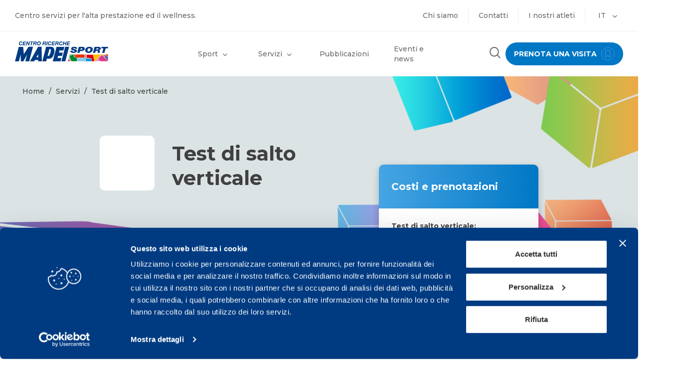

--- FILE ---
content_type: text/html; charset=UTF-8
request_url: https://www.mapeisport.it/servizi/test-di-salto-verticale/
body_size: 16454
content:
<!DOCTYPE html>
<html lang="it-IT">
<head>
    <meta charset="UTF-8">
    <meta name="viewport" content="width=device-width, initial-scale=1.0">
    <meta http-equiv="X-UA-Compatible" content="IE=edge">

    <title>Test di salto verticale - Mapei Sport</title>

    <!-- Global site tag (gtag.js) - Google Analytics -->
    <script async src="https://www.googletagmanager.com/gtag/js?id=G-PPY5H4N54P"></script>
    <script>
        window.dataLayer = window.dataLayer || [];
        function gtag(){dataLayer.push(arguments);}
        gtag('js', new Date());
        gtag('config', 'G-PPY5H4N54P');
    </script>

    <link rel="apple-touch-icon" sizes="180x180" href="/apple-touch-icon.png">
    <link rel="icon" type="image/png" sizes="32x32" href="/favicon-32x32.png">
    <link rel="icon" type="image/png" sizes="16x16" href="/favicon-16x16.png">
    <link rel="manifest" href="/site.webmanifest">

    <link rel="profile" href="http://gmpg.org/xfn/11">
    <link rel="pingback" href="https://www.mapeisport.it/xmlrpc.php">
    <link href='https://fonts.googleapis.com/css?family=Montserrat:400,300,500,700' rel='stylesheet' type='text/css'>
    
    <script src="https://code.jquery.com/jquery-3.6.0.js"
            integrity="sha256-H+K7U5CnXl1h5ywQfKtSj8PCmoN9aaq30gDh27Xc0jk="
            crossorigin="anonymous"></script>
    <script src="https://cdn.jsdelivr.net/npm/js-cookie@2/src/js.cookie.min.js"></script>
    <script src="https://ajax.googleapis.com/ajax/libs/jquery/3.5.1/jquery.min.js"></script>
    
    <script type="text/javascript" data-cookieconsent="ignore">
	window.dataLayer = window.dataLayer || [];

	function gtag() {
		dataLayer.push(arguments);
	}

	gtag("consent", "default", {
		ad_personalization: "denied",
		ad_storage: "denied",
		ad_user_data: "denied",
		analytics_storage: "denied",
		functionality_storage: "denied",
		personalization_storage: "denied",
		security_storage: "granted",
		wait_for_update: 500,
	});
	gtag("set", "ads_data_redaction", true);
	</script>
<script type="text/javascript"
		id="Cookiebot"
		src="https://consent.cookiebot.com/uc.js"
		data-implementation="wp"
		data-cbid="e89cda1e-45a1-4cc6-8931-44ee32ee508b"
							data-blockingmode="auto"
	></script>
<meta name='robots' content='index, follow, max-image-preview:large, max-snippet:-1, max-video-preview:-1' />
	<style>img:is([sizes="auto" i], [sizes^="auto," i]) { contain-intrinsic-size: 3000px 1500px }</style>
	<link rel="alternate" hreflang="it" href="https://www.mapeisport.it/servizi/test-di-salto-verticale/" />
<link rel="alternate" hreflang="en" href="https://www.mapeisport.it/en/servizi/explosive-lower-body-strength-test-cmj/" />
<link rel="alternate" hreflang="x-default" href="https://www.mapeisport.it/servizi/test-di-salto-verticale/" />

	<!-- This site is optimized with the Yoast SEO plugin v25.7 - https://yoast.com/wordpress/plugins/seo/ -->
	<link rel="canonical" href="https://www.mapeisport.it/servizi/test-di-salto-verticale/" />
	<meta property="og:locale" content="it_IT" />
	<meta property="og:type" content="article" />
	<meta property="og:title" content="Test di salto verticale - Mapei Sport" />
	<meta property="og:description" content="Attraverso l’esecuzione di alcuni salti bipodalici con contromovimento, vengono valutate le componenti di forza esplosiva degli arti inferiori. Infatti, questo test consente misurazioni molto precise dei valori di forza, altezza e potenza sviluppate nel salto verticale. Inoltre, è possibile identificare eventuali asimmetrie nelle spinte degli arti inferiori durante la fase propulsiva del salto, evidenziando così [&hellip;]" />
	<meta property="og:url" content="https://www.mapeisport.it/servizi/test-di-salto-verticale/" />
	<meta property="og:site_name" content="Mapei Sport" />
	<meta property="article:publisher" content="https://www.facebook.com/MapeiSport/" />
	<meta property="article:modified_time" content="2023-12-21T09:39:25+00:00" />
	<meta property="og:image" content="http://www.mapeisport.it/wp-content/uploads/2022/02/MapeiSportService_LowRes-2184.jpg" />
	<meta property="og:image:width" content="894" />
	<meta property="og:image:height" content="596" />
	<meta property="og:image:type" content="image/jpeg" />
	<meta name="twitter:card" content="summary_large_image" />
	<meta name="twitter:site" content="@MapeiSport" />
	<meta name="twitter:label1" content="Tempo di lettura stimato" />
	<meta name="twitter:data1" content="1 minuto" />
	<script type="application/ld+json" class="yoast-schema-graph">{"@context":"https://schema.org","@graph":[{"@type":"WebPage","@id":"https://www.mapeisport.it/servizi/test-di-salto-verticale/","url":"https://www.mapeisport.it/servizi/test-di-salto-verticale/","name":"Test di salto verticale - Mapei Sport","isPartOf":{"@id":"http://www.mapeisport.it/#website"},"primaryImageOfPage":{"@id":"https://www.mapeisport.it/servizi/test-di-salto-verticale/#primaryimage"},"image":{"@id":"https://www.mapeisport.it/servizi/test-di-salto-verticale/#primaryimage"},"thumbnailUrl":"https://www.mapeisport.it/wp-content/uploads/2022/02/MapeiSportService_LowRes-2184.jpg","datePublished":"2022-02-18T11:09:43+00:00","dateModified":"2023-12-21T09:39:25+00:00","breadcrumb":{"@id":"https://www.mapeisport.it/servizi/test-di-salto-verticale/#breadcrumb"},"inLanguage":"it-IT","potentialAction":[{"@type":"ReadAction","target":["https://www.mapeisport.it/servizi/test-di-salto-verticale/"]}]},{"@type":"ImageObject","inLanguage":"it-IT","@id":"https://www.mapeisport.it/servizi/test-di-salto-verticale/#primaryimage","url":"https://www.mapeisport.it/wp-content/uploads/2022/02/MapeiSportService_LowRes-2184.jpg","contentUrl":"https://www.mapeisport.it/wp-content/uploads/2022/02/MapeiSportService_LowRes-2184.jpg","width":894,"height":596},{"@type":"BreadcrumbList","@id":"https://www.mapeisport.it/servizi/test-di-salto-verticale/#breadcrumb","itemListElement":[{"@type":"ListItem","position":1,"name":"Home","item":"https://www.mapeisport.it/"},{"@type":"ListItem","position":2,"name":"Test di salto verticale"}]},{"@type":"WebSite","@id":"http://www.mapeisport.it/#website","url":"http://www.mapeisport.it/","name":"Mapei Sport","description":"","potentialAction":[{"@type":"SearchAction","target":{"@type":"EntryPoint","urlTemplate":"http://www.mapeisport.it/?s={search_term_string}"},"query-input":{"@type":"PropertyValueSpecification","valueRequired":true,"valueName":"search_term_string"}}],"inLanguage":"it-IT"}]}</script>
	<!-- / Yoast SEO plugin. -->


<link rel='dns-prefetch' href='//vjs.zencdn.net' />
<link rel="alternate" type="application/rss+xml" title="Mapei Sport &raquo; Feed" href="https://www.mapeisport.it/feed/" />
<script type="text/javascript">
/* <![CDATA[ */
window._wpemojiSettings = {"baseUrl":"https:\/\/s.w.org\/images\/core\/emoji\/16.0.1\/72x72\/","ext":".png","svgUrl":"https:\/\/s.w.org\/images\/core\/emoji\/16.0.1\/svg\/","svgExt":".svg","source":{"concatemoji":"https:\/\/www.mapeisport.it\/wp-includes\/js\/wp-emoji-release.min.js?ver=6.8.2"}};
/*! This file is auto-generated */
!function(s,n){var o,i,e;function c(e){try{var t={supportTests:e,timestamp:(new Date).valueOf()};sessionStorage.setItem(o,JSON.stringify(t))}catch(e){}}function p(e,t,n){e.clearRect(0,0,e.canvas.width,e.canvas.height),e.fillText(t,0,0);var t=new Uint32Array(e.getImageData(0,0,e.canvas.width,e.canvas.height).data),a=(e.clearRect(0,0,e.canvas.width,e.canvas.height),e.fillText(n,0,0),new Uint32Array(e.getImageData(0,0,e.canvas.width,e.canvas.height).data));return t.every(function(e,t){return e===a[t]})}function u(e,t){e.clearRect(0,0,e.canvas.width,e.canvas.height),e.fillText(t,0,0);for(var n=e.getImageData(16,16,1,1),a=0;a<n.data.length;a++)if(0!==n.data[a])return!1;return!0}function f(e,t,n,a){switch(t){case"flag":return n(e,"\ud83c\udff3\ufe0f\u200d\u26a7\ufe0f","\ud83c\udff3\ufe0f\u200b\u26a7\ufe0f")?!1:!n(e,"\ud83c\udde8\ud83c\uddf6","\ud83c\udde8\u200b\ud83c\uddf6")&&!n(e,"\ud83c\udff4\udb40\udc67\udb40\udc62\udb40\udc65\udb40\udc6e\udb40\udc67\udb40\udc7f","\ud83c\udff4\u200b\udb40\udc67\u200b\udb40\udc62\u200b\udb40\udc65\u200b\udb40\udc6e\u200b\udb40\udc67\u200b\udb40\udc7f");case"emoji":return!a(e,"\ud83e\udedf")}return!1}function g(e,t,n,a){var r="undefined"!=typeof WorkerGlobalScope&&self instanceof WorkerGlobalScope?new OffscreenCanvas(300,150):s.createElement("canvas"),o=r.getContext("2d",{willReadFrequently:!0}),i=(o.textBaseline="top",o.font="600 32px Arial",{});return e.forEach(function(e){i[e]=t(o,e,n,a)}),i}function t(e){var t=s.createElement("script");t.src=e,t.defer=!0,s.head.appendChild(t)}"undefined"!=typeof Promise&&(o="wpEmojiSettingsSupports",i=["flag","emoji"],n.supports={everything:!0,everythingExceptFlag:!0},e=new Promise(function(e){s.addEventListener("DOMContentLoaded",e,{once:!0})}),new Promise(function(t){var n=function(){try{var e=JSON.parse(sessionStorage.getItem(o));if("object"==typeof e&&"number"==typeof e.timestamp&&(new Date).valueOf()<e.timestamp+604800&&"object"==typeof e.supportTests)return e.supportTests}catch(e){}return null}();if(!n){if("undefined"!=typeof Worker&&"undefined"!=typeof OffscreenCanvas&&"undefined"!=typeof URL&&URL.createObjectURL&&"undefined"!=typeof Blob)try{var e="postMessage("+g.toString()+"("+[JSON.stringify(i),f.toString(),p.toString(),u.toString()].join(",")+"));",a=new Blob([e],{type:"text/javascript"}),r=new Worker(URL.createObjectURL(a),{name:"wpTestEmojiSupports"});return void(r.onmessage=function(e){c(n=e.data),r.terminate(),t(n)})}catch(e){}c(n=g(i,f,p,u))}t(n)}).then(function(e){for(var t in e)n.supports[t]=e[t],n.supports.everything=n.supports.everything&&n.supports[t],"flag"!==t&&(n.supports.everythingExceptFlag=n.supports.everythingExceptFlag&&n.supports[t]);n.supports.everythingExceptFlag=n.supports.everythingExceptFlag&&!n.supports.flag,n.DOMReady=!1,n.readyCallback=function(){n.DOMReady=!0}}).then(function(){return e}).then(function(){var e;n.supports.everything||(n.readyCallback(),(e=n.source||{}).concatemoji?t(e.concatemoji):e.wpemoji&&e.twemoji&&(t(e.twemoji),t(e.wpemoji)))}))}((window,document),window._wpemojiSettings);
/* ]]> */
</script>
<link rel='stylesheet' id='sbi_styles-css' href='https://www.mapeisport.it/wp-content/plugins/instagram-feed/css/sbi-styles.min.css?ver=6.9.1' type='text/css' media='all' />
<style id='wp-emoji-styles-inline-css' type='text/css'>

	img.wp-smiley, img.emoji {
		display: inline !important;
		border: none !important;
		box-shadow: none !important;
		height: 1em !important;
		width: 1em !important;
		margin: 0 0.07em !important;
		vertical-align: -0.1em !important;
		background: none !important;
		padding: 0 !important;
	}
</style>
<link rel='stylesheet' id='wp-block-library-css' href='https://www.mapeisport.it/wp-includes/css/dist/block-library/style.min.css?ver=6.8.2' type='text/css' media='all' />
<style id='classic-theme-styles-inline-css' type='text/css'>
/*! This file is auto-generated */
.wp-block-button__link{color:#fff;background-color:#32373c;border-radius:9999px;box-shadow:none;text-decoration:none;padding:calc(.667em + 2px) calc(1.333em + 2px);font-size:1.125em}.wp-block-file__button{background:#32373c;color:#fff;text-decoration:none}
</style>
<style id='global-styles-inline-css' type='text/css'>
:root{--wp--preset--aspect-ratio--square: 1;--wp--preset--aspect-ratio--4-3: 4/3;--wp--preset--aspect-ratio--3-4: 3/4;--wp--preset--aspect-ratio--3-2: 3/2;--wp--preset--aspect-ratio--2-3: 2/3;--wp--preset--aspect-ratio--16-9: 16/9;--wp--preset--aspect-ratio--9-16: 9/16;--wp--preset--color--black: #000000;--wp--preset--color--cyan-bluish-gray: #abb8c3;--wp--preset--color--white: #ffffff;--wp--preset--color--pale-pink: #f78da7;--wp--preset--color--vivid-red: #cf2e2e;--wp--preset--color--luminous-vivid-orange: #ff6900;--wp--preset--color--luminous-vivid-amber: #fcb900;--wp--preset--color--light-green-cyan: #7bdcb5;--wp--preset--color--vivid-green-cyan: #00d084;--wp--preset--color--pale-cyan-blue: #8ed1fc;--wp--preset--color--vivid-cyan-blue: #0693e3;--wp--preset--color--vivid-purple: #9b51e0;--wp--preset--gradient--vivid-cyan-blue-to-vivid-purple: linear-gradient(135deg,rgba(6,147,227,1) 0%,rgb(155,81,224) 100%);--wp--preset--gradient--light-green-cyan-to-vivid-green-cyan: linear-gradient(135deg,rgb(122,220,180) 0%,rgb(0,208,130) 100%);--wp--preset--gradient--luminous-vivid-amber-to-luminous-vivid-orange: linear-gradient(135deg,rgba(252,185,0,1) 0%,rgba(255,105,0,1) 100%);--wp--preset--gradient--luminous-vivid-orange-to-vivid-red: linear-gradient(135deg,rgba(255,105,0,1) 0%,rgb(207,46,46) 100%);--wp--preset--gradient--very-light-gray-to-cyan-bluish-gray: linear-gradient(135deg,rgb(238,238,238) 0%,rgb(169,184,195) 100%);--wp--preset--gradient--cool-to-warm-spectrum: linear-gradient(135deg,rgb(74,234,220) 0%,rgb(151,120,209) 20%,rgb(207,42,186) 40%,rgb(238,44,130) 60%,rgb(251,105,98) 80%,rgb(254,248,76) 100%);--wp--preset--gradient--blush-light-purple: linear-gradient(135deg,rgb(255,206,236) 0%,rgb(152,150,240) 100%);--wp--preset--gradient--blush-bordeaux: linear-gradient(135deg,rgb(254,205,165) 0%,rgb(254,45,45) 50%,rgb(107,0,62) 100%);--wp--preset--gradient--luminous-dusk: linear-gradient(135deg,rgb(255,203,112) 0%,rgb(199,81,192) 50%,rgb(65,88,208) 100%);--wp--preset--gradient--pale-ocean: linear-gradient(135deg,rgb(255,245,203) 0%,rgb(182,227,212) 50%,rgb(51,167,181) 100%);--wp--preset--gradient--electric-grass: linear-gradient(135deg,rgb(202,248,128) 0%,rgb(113,206,126) 100%);--wp--preset--gradient--midnight: linear-gradient(135deg,rgb(2,3,129) 0%,rgb(40,116,252) 100%);--wp--preset--font-size--small: 13px;--wp--preset--font-size--medium: 20px;--wp--preset--font-size--large: 36px;--wp--preset--font-size--x-large: 42px;--wp--preset--spacing--20: 0.44rem;--wp--preset--spacing--30: 0.67rem;--wp--preset--spacing--40: 1rem;--wp--preset--spacing--50: 1.5rem;--wp--preset--spacing--60: 2.25rem;--wp--preset--spacing--70: 3.38rem;--wp--preset--spacing--80: 5.06rem;--wp--preset--shadow--natural: 6px 6px 9px rgba(0, 0, 0, 0.2);--wp--preset--shadow--deep: 12px 12px 50px rgba(0, 0, 0, 0.4);--wp--preset--shadow--sharp: 6px 6px 0px rgba(0, 0, 0, 0.2);--wp--preset--shadow--outlined: 6px 6px 0px -3px rgba(255, 255, 255, 1), 6px 6px rgba(0, 0, 0, 1);--wp--preset--shadow--crisp: 6px 6px 0px rgba(0, 0, 0, 1);}:where(.is-layout-flex){gap: 0.5em;}:where(.is-layout-grid){gap: 0.5em;}body .is-layout-flex{display: flex;}.is-layout-flex{flex-wrap: wrap;align-items: center;}.is-layout-flex > :is(*, div){margin: 0;}body .is-layout-grid{display: grid;}.is-layout-grid > :is(*, div){margin: 0;}:where(.wp-block-columns.is-layout-flex){gap: 2em;}:where(.wp-block-columns.is-layout-grid){gap: 2em;}:where(.wp-block-post-template.is-layout-flex){gap: 1.25em;}:where(.wp-block-post-template.is-layout-grid){gap: 1.25em;}.has-black-color{color: var(--wp--preset--color--black) !important;}.has-cyan-bluish-gray-color{color: var(--wp--preset--color--cyan-bluish-gray) !important;}.has-white-color{color: var(--wp--preset--color--white) !important;}.has-pale-pink-color{color: var(--wp--preset--color--pale-pink) !important;}.has-vivid-red-color{color: var(--wp--preset--color--vivid-red) !important;}.has-luminous-vivid-orange-color{color: var(--wp--preset--color--luminous-vivid-orange) !important;}.has-luminous-vivid-amber-color{color: var(--wp--preset--color--luminous-vivid-amber) !important;}.has-light-green-cyan-color{color: var(--wp--preset--color--light-green-cyan) !important;}.has-vivid-green-cyan-color{color: var(--wp--preset--color--vivid-green-cyan) !important;}.has-pale-cyan-blue-color{color: var(--wp--preset--color--pale-cyan-blue) !important;}.has-vivid-cyan-blue-color{color: var(--wp--preset--color--vivid-cyan-blue) !important;}.has-vivid-purple-color{color: var(--wp--preset--color--vivid-purple) !important;}.has-black-background-color{background-color: var(--wp--preset--color--black) !important;}.has-cyan-bluish-gray-background-color{background-color: var(--wp--preset--color--cyan-bluish-gray) !important;}.has-white-background-color{background-color: var(--wp--preset--color--white) !important;}.has-pale-pink-background-color{background-color: var(--wp--preset--color--pale-pink) !important;}.has-vivid-red-background-color{background-color: var(--wp--preset--color--vivid-red) !important;}.has-luminous-vivid-orange-background-color{background-color: var(--wp--preset--color--luminous-vivid-orange) !important;}.has-luminous-vivid-amber-background-color{background-color: var(--wp--preset--color--luminous-vivid-amber) !important;}.has-light-green-cyan-background-color{background-color: var(--wp--preset--color--light-green-cyan) !important;}.has-vivid-green-cyan-background-color{background-color: var(--wp--preset--color--vivid-green-cyan) !important;}.has-pale-cyan-blue-background-color{background-color: var(--wp--preset--color--pale-cyan-blue) !important;}.has-vivid-cyan-blue-background-color{background-color: var(--wp--preset--color--vivid-cyan-blue) !important;}.has-vivid-purple-background-color{background-color: var(--wp--preset--color--vivid-purple) !important;}.has-black-border-color{border-color: var(--wp--preset--color--black) !important;}.has-cyan-bluish-gray-border-color{border-color: var(--wp--preset--color--cyan-bluish-gray) !important;}.has-white-border-color{border-color: var(--wp--preset--color--white) !important;}.has-pale-pink-border-color{border-color: var(--wp--preset--color--pale-pink) !important;}.has-vivid-red-border-color{border-color: var(--wp--preset--color--vivid-red) !important;}.has-luminous-vivid-orange-border-color{border-color: var(--wp--preset--color--luminous-vivid-orange) !important;}.has-luminous-vivid-amber-border-color{border-color: var(--wp--preset--color--luminous-vivid-amber) !important;}.has-light-green-cyan-border-color{border-color: var(--wp--preset--color--light-green-cyan) !important;}.has-vivid-green-cyan-border-color{border-color: var(--wp--preset--color--vivid-green-cyan) !important;}.has-pale-cyan-blue-border-color{border-color: var(--wp--preset--color--pale-cyan-blue) !important;}.has-vivid-cyan-blue-border-color{border-color: var(--wp--preset--color--vivid-cyan-blue) !important;}.has-vivid-purple-border-color{border-color: var(--wp--preset--color--vivid-purple) !important;}.has-vivid-cyan-blue-to-vivid-purple-gradient-background{background: var(--wp--preset--gradient--vivid-cyan-blue-to-vivid-purple) !important;}.has-light-green-cyan-to-vivid-green-cyan-gradient-background{background: var(--wp--preset--gradient--light-green-cyan-to-vivid-green-cyan) !important;}.has-luminous-vivid-amber-to-luminous-vivid-orange-gradient-background{background: var(--wp--preset--gradient--luminous-vivid-amber-to-luminous-vivid-orange) !important;}.has-luminous-vivid-orange-to-vivid-red-gradient-background{background: var(--wp--preset--gradient--luminous-vivid-orange-to-vivid-red) !important;}.has-very-light-gray-to-cyan-bluish-gray-gradient-background{background: var(--wp--preset--gradient--very-light-gray-to-cyan-bluish-gray) !important;}.has-cool-to-warm-spectrum-gradient-background{background: var(--wp--preset--gradient--cool-to-warm-spectrum) !important;}.has-blush-light-purple-gradient-background{background: var(--wp--preset--gradient--blush-light-purple) !important;}.has-blush-bordeaux-gradient-background{background: var(--wp--preset--gradient--blush-bordeaux) !important;}.has-luminous-dusk-gradient-background{background: var(--wp--preset--gradient--luminous-dusk) !important;}.has-pale-ocean-gradient-background{background: var(--wp--preset--gradient--pale-ocean) !important;}.has-electric-grass-gradient-background{background: var(--wp--preset--gradient--electric-grass) !important;}.has-midnight-gradient-background{background: var(--wp--preset--gradient--midnight) !important;}.has-small-font-size{font-size: var(--wp--preset--font-size--small) !important;}.has-medium-font-size{font-size: var(--wp--preset--font-size--medium) !important;}.has-large-font-size{font-size: var(--wp--preset--font-size--large) !important;}.has-x-large-font-size{font-size: var(--wp--preset--font-size--x-large) !important;}
:where(.wp-block-post-template.is-layout-flex){gap: 1.25em;}:where(.wp-block-post-template.is-layout-grid){gap: 1.25em;}
:where(.wp-block-columns.is-layout-flex){gap: 2em;}:where(.wp-block-columns.is-layout-grid){gap: 2em;}
:root :where(.wp-block-pullquote){font-size: 1.5em;line-height: 1.6;}
</style>
<link rel='stylesheet' id='wpml-legacy-dropdown-click-0-css' href='https://www.mapeisport.it/wp-content/plugins/sitepress-multilingual-cms/templates/language-switchers/legacy-dropdown-click/style.min.css?ver=1' type='text/css' media='all' />
<style id='wpml-legacy-dropdown-click-0-inline-css' type='text/css'>
.wpml-ls-statics-shortcode_actions{background-color:#cbddeb;}.wpml-ls-statics-shortcode_actions, .wpml-ls-statics-shortcode_actions .wpml-ls-sub-menu, .wpml-ls-statics-shortcode_actions a {border-color:#0099cc;}.wpml-ls-statics-shortcode_actions a, .wpml-ls-statics-shortcode_actions .wpml-ls-sub-menu a, .wpml-ls-statics-shortcode_actions .wpml-ls-sub-menu a:link, .wpml-ls-statics-shortcode_actions li:not(.wpml-ls-current-language) .wpml-ls-link, .wpml-ls-statics-shortcode_actions li:not(.wpml-ls-current-language) .wpml-ls-link:link {color:#000000;background-color:#cbddeb;}.wpml-ls-statics-shortcode_actions .wpml-ls-sub-menu a:hover,.wpml-ls-statics-shortcode_actions .wpml-ls-sub-menu a:focus, .wpml-ls-statics-shortcode_actions .wpml-ls-sub-menu a:link:hover, .wpml-ls-statics-shortcode_actions .wpml-ls-sub-menu a:link:focus {color:#ffffff;background-color:#95bedd;}.wpml-ls-statics-shortcode_actions .wpml-ls-current-language > a {color:#ffffff;background-color:#95bedd;}.wpml-ls-statics-shortcode_actions .wpml-ls-current-language:hover>a, .wpml-ls-statics-shortcode_actions .wpml-ls-current-language>a:focus {color:#000000;background-color:#95bedd;}
</style>
<link rel='stylesheet' id='_tk-bootstrap-wp-css' href='https://www.mapeisport.it/wp-content/themes/mapeisport2/includes/css/bootstrap-wp.css?ver=6.8.2' type='text/css' media='all' />
<link rel='stylesheet' id='_tk-bootstrap-css' href='https://www.mapeisport.it/wp-content/themes/mapeisport2/includes/resources/bootstrap/css/bootstrap.min.css?ver=6.8.2' type='text/css' media='all' />
<link rel='stylesheet' id='_tk-font-awesome-css' href='https://www.mapeisport.it/wp-content/themes/mapeisport2/includes/css/font-awesome.min.css?ver=4.1.0' type='text/css' media='all' />
<link rel='stylesheet' id='video-js-css-css' href='http://vjs.zencdn.net/4.12/video-js.css?ver=6.8.2' type='text/css' media='all' />
<link rel='stylesheet' id='_tk-style-css' href='https://www.mapeisport.it/wp-content/themes/mapeisport2/style.css?ver=6.8.2' type='text/css' media='all' />
<link rel='stylesheet' id='mapei-style-css' href='https://www.mapeisport.it/wp-content/themes/mapeisport2/assets/css/custom.css?ver=7.3.7' type='text/css' media='all' />
<link rel='stylesheet' id='fancybox-css' href='https://www.mapeisport.it/wp-content/plugins/easy-fancybox/fancybox/1.5.4/jquery.fancybox.min.css?ver=6.8.2' type='text/css' media='screen' />
<link rel='stylesheet' id='tablepress-default-css' href='https://www.mapeisport.it/wp-content/plugins/tablepress/css/build/default.css?ver=3.1.3' type='text/css' media='all' />
<script type="text/javascript" src="https://www.mapeisport.it/wp-content/plugins/sitepress-multilingual-cms/templates/language-switchers/legacy-dropdown-click/script.min.js?ver=1" id="wpml-legacy-dropdown-click-0-js"></script>
<script type="text/javascript" src="https://www.mapeisport.it/wp-includes/js/jquery/jquery.min.js?ver=3.7.1" id="jquery-core-js"></script>
<script type="text/javascript" src="https://www.mapeisport.it/wp-includes/js/jquery/jquery-migrate.min.js?ver=3.4.1" id="jquery-migrate-js"></script>
<script type="text/javascript" src="https://www.mapeisport.it/wp-content/themes/mapeisport2/includes/resources/bootstrap/js/bootstrap.min.js?ver=6.8.2" id="_tk-bootstrapjs-js"></script>
<script type="text/javascript" src="https://www.mapeisport.it/wp-content/themes/mapeisport2/includes/js/bootstrap-wp.js?ver=6.8.2" id="_tk-bootstrapwp-js"></script>
<script type="text/javascript" src="https://www.mapeisport.it/wp-content/themes/mapeisport2/assets/js/imgLiquid-min.js?ver=6.8.2" id="img-liquid-js"></script>
<script type="text/javascript" src="http://vjs.zencdn.net/4.12/video.js?ver=6.8.2" id="video-js-js"></script>
<script type="text/javascript" src="https://www.mapeisport.it/wp-content/themes/mapeisport2/assets/js/youtube.js?ver=6.8.2" id="youtube-js-js"></script>
<script type="text/javascript" id="wpml-browser-redirect-js-extra">
/* <![CDATA[ */
var wpml_browser_redirect_params = {"pageLanguage":"it","languageUrls":{"it_it":"https:\/\/www.mapeisport.it\/servizi\/test-di-salto-verticale\/","it":"https:\/\/www.mapeisport.it\/servizi\/test-di-salto-verticale\/","en_us":"https:\/\/www.mapeisport.it\/en\/servizi\/explosive-lower-body-strength-test-cmj\/","en":"https:\/\/www.mapeisport.it\/en\/servizi\/explosive-lower-body-strength-test-cmj\/","us":"https:\/\/www.mapeisport.it\/en\/servizi\/explosive-lower-body-strength-test-cmj\/"},"cookie":{"name":"_icl_visitor_lang_js","domain":"www.mapeisport.it","path":"\/","expiration":24}};
/* ]]> */
</script>
<script type="text/javascript" src="https://www.mapeisport.it/wp-content/plugins/sitepress-multilingual-cms/dist/js/browser-redirect/app.js?ver=476000" id="wpml-browser-redirect-js"></script>
<link rel="https://api.w.org/" href="https://www.mapeisport.it/wp-json/" /><link rel="EditURI" type="application/rsd+xml" title="RSD" href="https://www.mapeisport.it/xmlrpc.php?rsd" />
<meta name="generator" content="WordPress 6.8.2" />
<link rel='shortlink' href='https://www.mapeisport.it/?p=7846' />
<link rel="alternate" title="oEmbed (JSON)" type="application/json+oembed" href="https://www.mapeisport.it/wp-json/oembed/1.0/embed?url=https%3A%2F%2Fwww.mapeisport.it%2Fservizi%2Ftest-di-salto-verticale%2F" />
<link rel="alternate" title="oEmbed (XML)" type="text/xml+oembed" href="https://www.mapeisport.it/wp-json/oembed/1.0/embed?url=https%3A%2F%2Fwww.mapeisport.it%2Fservizi%2Ftest-di-salto-verticale%2F&#038;format=xml" />
<meta name="generator" content="WPML ver:4.7.6 stt:1,27;" />
<!-- Instagram Feed CSS -->
<style type="text/css">
margin-right: 200px;
margin-left: 200px;
</style>

    <!-- Link Swiper's CSS -->
    <link rel="stylesheet" href="https://unpkg.com/swiper/swiper-bundle.min.css"/>
    <link rel="stylesheet" href="https://code.jquery.com/ui/1.13.1/themes/base/jquery-ui.css">
    <link rel="stylesheet" href="https://cdnjs.cloudflare.com/ajax/libs/font-awesome/4.7.0/css/font-awesome.min.css">
    <link rel="stylesheet" href="https://cdnjs.cloudflare.com/ajax/libs/font-awesome/6.0.0-beta3/css/all.min.css" 
          integrity="sha512-Fo3rlrZj/k7ujTnHg4CGR2D7kSs0v4LLanw2qksYuRlEzO+tcaEPQogQ0KaoGN26/zrn20ImR1DfuLWnOo7aBA==" 
          crossorigin="anonymous" 
          referrerpolicy="no-referrer" />
</head>

<body class="wp-singular servizi-template-default single single-servizi postid-7846 wp-theme-mapeisport2 group-blog" 
      style="font-family: 'Montserrat'; background-color: #fff !important" 
      id="bg-white">
    
     <!-- Skip to main content link for keyboard navigation -->
     <a href="#main-content" class="skip-link">
        Vai al contenuto principale    </a>

    <!-- Google Tag Manager (noscript) -->
    <noscript>
        <iframe src="https://www.googletagmanager.com/ns.html?id=GTM-W3VDP44"
                height="0" 
                width="0" 
                style="display:none;visibility:hidden"></iframe>
    </noscript>
    <!-- End Google Tag Manager (noscript) -->

    <!-- Top Navbar -->
    <div class="navbar">
        <div class="">
            <div class="navbar-top">
                <div class="navbar topnavbar">
                    <span class="title-header">
                        Centro servizi per l'alta prestazione ed il wellness.                    </span>
                    <div class="link-header">
                                                    <a class="nav-link " 
                                
                               href="https://www.mapeisport.it/chi-siamo/">
                                Chi siamo                            </a>
                                                    <a class="nav-link " 
                                
                               href="https://www.mapeisport.it/contatti/">
                                Contatti                            </a>
                                                    <a class="nav-link " 
                                
                               href="https://www.mapeisport.it/i-nostri-atleti/">
                                I nostri atleti                            </a>
                                                
                        <div class="nav-link nav-lang-menu-cnt">
                                                            <button type="button"
                                        role="button"
                                        id="language-selector-button"
                                        class="nav-lang-button"
                                        aria-haspopup="true"
                                        aria-expanded="false"
                                        aria-controls="language-menu"
                                        aria-label="Seleziona la lingua">
                                    IT                                    <i class="fas fa-chevron-down new-caret"></i>
                                </button>
                                <ul id="language-menu"
                                    role="menu"
                                    aria-labelledby="language-selector-button"
                                    class="language-dropdown"
                                    style="display: none;">
                                                                                <li role="none">
                                                <a class="nav-lang-link nav-lang-drop" 
                                                   href="https://www.mapeisport.it/en/servizi/explosive-lower-body-strength-test-cmj/"
                                                   role="menuitem"
                                                   lang="en">
                                                    EN                                                </a>
                                            </li>
                                                                    </ul>
                                                    </div>
                    </div>
                </div>
            </div>
        </div>
    </div>

    <!-- Main Navigation -->
    <nav class="navbar">
        <div class="no-padding container-fluid mainmenu" id="mainmenu">
                        <a class="no-padding img-logo col-md-3 col-sm-3" 
               href="http://www.mapeisport.it" 
               aria-label="Vai alla Homepage">
                <img src="https://www.mapeisport.it/wp-content/themes/mapeisport2/assets/img/logo.svg" 
                     alt="Logo di Centro ricerche Mapei Sport" />
            </a>

            <!-- Desktop Menu -->
            <div id="navbar" class="hidden-xs col-md-6 col-sm-6">
                <div class="navbar-nav no-padding">
                    <div class="menu-navigation">
                                                        <div class="menucontainer">
                                    <div class="nav-link-menu nav-sport">
                                        <button type="button"
                                                role="button"
                                                id="nav-sport"
                                                class="navbar-item dropdown-toggle"
                                                aria-haspopup="true"
                                                aria-expanded="false"
                                                aria-controls="menu-sport"
                                                aria-label="Apri il menu Sport">
                                            Sport 
                                            <i class="fas fa-chevron-down new-caret"></i>
                                        </button>
                                    </div>
                                </div>
                                                            <div class="menucontainer">
                                    <div class="nav-link-menu nav-servizi">
                                        <button type="button"
                                                role="button"
                                                id="nav-servizi"
                                                class="navbar-item dropdown-toggle"
                                                aria-haspopup="true"
                                                aria-expanded="false"
                                                aria-controls="menu-servizi"
                                                aria-label="Apri il menu Servizi">
                                            Servizi 
                                            <i class="fas fa-chevron-down new-caret"></i>
                                        </button>
                                    </div>
                                </div>
                                                            <div class="nav-link-menu">
                                                                        <a title="Pubblicazioni" 
                                       id="nav-pubblicazioni" 
                                       class="navbar-item" 
                                       href="https://www.mapeisport.it/attivita-scientifica-archive/">
                                        Pubblicazioni                                    </a>
                                </div>
                                                            <div class="nav-link-menu">
                                                                        <a title="Eventi e news" 
                                       id="nav-eventienews" 
                                       class="navbar-item" 
                                       href="https://www.mapeisport.it/category/eventi/">
                                        Eventi e news                                    </a>
                                </div>
                                                </div>
                </div>
            </div>

            <!-- Book a Visit Button and Search -->
            <div class="no-padding col-md-3 col-sm-5 d-flex-reverse">

                                    <a class="link-ricerca hidden-xs" 
                       href="/ricerca"
                       aria-label="Cerca nel sito">
                        <svg xmlns="http://www.w3.org/2000/svg" width="22.414" height="22.414" viewBox="0 0 22.414 22.414">
                            <g id="search" transform="translate(-4 -4)">
                                <path id="Tracciato_3842" data-name="Tracciato 3842" d="M15.5,15.5l5,5" transform="translate(4.5 4.5)" fill="none" stroke="#686868" stroke-linecap="round" stroke-linejoin="round" stroke-width="2"/>
                                <path id="Tracciato_3843" data-name="Tracciato 3843" d="M5,13.571A8.571,8.571,0,1,0,13.571,5,8.571,8.571,0,0,0,5,13.571Z" fill="none" stroke="#686868" stroke-linecap="round" stroke-linejoin="round" stroke-width="2"/>
                            </g>
                        </svg>
                    </a>
                                                    <a href="/prenotazioni/"
                       class="button-nuovo btnPrenota"
                       aria-label="Prenota una visita - vai alla pagina delle prenotazioni">
                        prenota una visita                        <i class="hidden-xs far fa-bookmark bookmark-button" aria-hidden="true"></i>
                    </a>
                            </div>

            <!-- Mobile Menu Toggle -->
            <div class="mobile menu hidden-sm">
                <button type="button" class="navbar-toggle" id="open-mobile-menu">
                    <span class="sr-only">Toggle navigation</span>
                    <span class="icon-bar"></span>
                    <span class="icon-bar"></span>
                    <span class="icon-bar"></span>
                </button>
                
                <div class="mobile-menu" style="display:none">
                    <div class="container">
                        <div class="row">
                            <div class="pull-right">
                                <button id="closeBTN">
                                    <i class="fas fa-close"></i>
                                </button>
                            </div>
                        </div>
                        
                        <div class="row">
                                                        <ul>
                                                                        <li>
                                            <button type="button"
                                                    role="button"
                                                    id="mobile-nav-sport"
                                                    title="Sport" 
                                                    class="navbar-item mobile-nav-sport"
                                                    aria-haspopup="true"
                                                    aria-expanded="false"
                                                    aria-controls="mobile-menu-sport"
                                                    aria-label="Apri il menu Sport">
                                                Sport 
                                                <i class="fas fa-chevron-down new-caret"></i>
                                            </button>
                                        </li>

                                                                                <ul class="submenu-sport"
                                            id="mobile-menu-sport"
                                            role="menu"
                                            aria-labelledby="mobile-nav-sport"
                                            style="display: none;">
                                                                                            <li role="none">
                                                    <a title="Calcio" 
                                                       id="mobile-nav-calcio" 
                                                       class="navbar-item" 
                                                       href="https://www.mapeisport.it/sport/calcio/"
                                                       role="menuitem">
                                                        Calcio                                                        
                                                                                                            </a>
                                                </li>
                                                                                            <li role="none">
                                                    <a title="Ciclismo e MTB" 
                                                       id="mobile-nav-ciclismoemtb" 
                                                       class="navbar-item" 
                                                       href="https://www.mapeisport.it/sport/ciclismo-e-mountain-bike/"
                                                       role="menuitem">
                                                        Ciclismo e MTB                                                        
                                                                                                            </a>
                                                </li>
                                                                                            <li role="none">
                                                    <a title="Motorsports" 
                                                       id="mobile-nav-motorsports" 
                                                       class="navbar-item" 
                                                       href="https://www.mapeisport.it/sport/motori/"
                                                       role="menuitem">
                                                        Motorsports                                                        
                                                                                                            </a>
                                                </li>
                                                                                            <li role="none">
                                                    <a title="Pallacanestro" 
                                                       id="mobile-nav-pallacanestro" 
                                                       class="navbar-item" 
                                                       href="https://www.mapeisport.it/sport/pallacanestro/"
                                                       role="menuitem">
                                                        Pallacanestro                                                        
                                                                                                            </a>
                                                </li>
                                                                                            <li role="none">
                                                    <a title="Podismo" 
                                                       id="mobile-nav-podismo" 
                                                       class="navbar-item" 
                                                       href="https://www.mapeisport.it/sport/podismo/"
                                                       role="menuitem">
                                                        Podismo                                                        
                                                                                                            </a>
                                                </li>
                                                                                            <li role="none">
                                                    <a title="Scherma" 
                                                       id="mobile-nav-scherma" 
                                                       class="navbar-item" 
                                                       href="https://www.mapeisport.it/sport/scherma/"
                                                       role="menuitem">
                                                        Scherma                                                        
                                                                                                            </a>
                                                </li>
                                                                                            <li role="none">
                                                    <a title="Sci alpino" 
                                                       id="mobile-nav-scialpino" 
                                                       class="navbar-item" 
                                                       href="https://www.mapeisport.it/sport/sci-alpino/"
                                                       role="menuitem">
                                                        Sci alpino                                                        
                                                                                                            </a>
                                                </li>
                                                                                            <li role="none">
                                                    <a title="Tennis" 
                                                       id="mobile-nav-tennis" 
                                                       class="navbar-item" 
                                                       href="https://www.mapeisport.it/sport/tennis/"
                                                       role="menuitem">
                                                        Tennis                                                        
                                                                                                            </a>
                                                </li>
                                                                                            <li role="none">
                                                    <a title="Triathlon" 
                                                       id="mobile-nav-triathlon" 
                                                       class="navbar-item" 
                                                       href="https://www.mapeisport.it/sport/triathlon/"
                                                       role="menuitem">
                                                        Triathlon                                                        
                                                                                                            </a>
                                                </li>
                                                                                            <li role="none">
                                                    <a title="Wellness" 
                                                       id="mobile-nav-wellness" 
                                                       class="navbar-item" 
                                                       href="https://www.mapeisport.it/sport/wellness/"
                                                       role="menuitem">
                                                        Wellness                                                        
                                                                                                            </a>
                                                </li>
                                                                                            <li role="none">
                                                    <a title="Altri sport" 
                                                       id="mobile-nav-altrisport" 
                                                       class="navbar-item" 
                                                       href="https://www.mapeisport.it/sport/altri-sport/"
                                                       role="menuitem">
                                                        Altri sport                                                        
                                                                                                            </a>
                                                </li>
                                                                                    </ul>
                                                                            <li>
                                            <button type="button"
                                                    role="button"
                                                    id="mobile-nav-servizi"
                                                    title="Servizi" 
                                                    class="navbar-item mobile-nav-servizi"
                                                    aria-haspopup="true"
                                                    aria-expanded="false"
                                                    aria-controls="mobile-menu-servizi"
                                                    aria-label="Apri il menu Servizi">
                                                Servizi 
                                                <i class="fas fa-chevron-down new-caret"></i>
                                            </button>
                                        </li>

                                                                                <ul class="submenu-servizi"
                                            id="mobile-menu-servizi"
                                            role="menu"
                                            aria-labelledby="mobile-nav-servizi"
                                            style="display: none;">
                                                                                            <li role="none">
                                                    <a title="Servizi Medici" 
                                                       id="mobile-nav-servizimedici" 
                                                       class="navbar-item" 
                                                       href="https://www.mapeisport.it/servizi-medici/"
                                                       role="menuitem">
                                                        Servizi Medici                                                        
                                                                                                                    <img style="margin-left: 20px;" 
                                                                 src="/wp-content/themes/mapeisport2/assets/img/servizi-medici.svg"
                                                                 alt=""/>
                                                                                                            </a>
                                                </li>
                                                                                            <li role="none">
                                                    <a title="Test di valutazione" 
                                                       id="mobile-nav-testdivalutazione" 
                                                       class="navbar-item" 
                                                       href="https://www.mapeisport.it/test-di-valutazione/"
                                                       role="menuitem">
                                                        Test di valutazione                                                        
                                                                                                                    <img style="margin-left: 20px;" 
                                                                 src="/wp-content/themes/mapeisport2/assets/img/valutazione.svg"
                                                                 alt=""/>
                                                                                                            </a>
                                                </li>
                                                                                            <li role="none">
                                                    <a title="Programmazione Allenamento" 
                                                       id="mobile-nav-programmazioneallenamento" 
                                                       class="navbar-item" 
                                                       href="https://www.mapeisport.it/programmazione-allenamento/"
                                                       role="menuitem">
                                                        Programmazione Allenamento                                                        
                                                                                                                    <img style="margin-left: 20px;" 
                                                                 src="/wp-content/themes/mapeisport2/assets/img/programmazione.svg"
                                                                 alt=""/>
                                                                                                            </a>
                                                </li>
                                                                                    </ul>
                                                                            <li>
                                                                                        <a title="Pubblicazioni" 
                                               id="nav-pubblicazioni" 
                                               class="navbar-item" 
                                               href="https://www.mapeisport.it/attivita-scientifica-archive/">
                                                Pubblicazioni                                            </a>
                                        </li>
                                                                            <li>
                                                                                        <a title="Eventi e news" 
                                               id="nav-eventienews" 
                                               class="navbar-item" 
                                               href="https://www.mapeisport.it/category/eventi/">
                                                Eventi e news                                            </a>
                                        </li>
                                                                    
                                <li>
                                                                            <a class="navbar-item" href="/ricerca">
                                            Ricerca nel sito
                                            <svg style="margin-left: 10px; color: white; width: 30px;" 
                                                 xmlns="http://www.w3.org/2000/svg" 
                                                 width="22.414" 
                                                 height="22.414" 
                                                 viewBox="0 0 22.414 22.414">
                                                <g id="search" transform="translate(-4 -4)">
                                                    <path id="Tracciato_3842" data-name="Tracciato 3842" d="M15.5,15.5l5,5" transform="translate(4.5 4.5)" fill="none" stroke="#ffffff" stroke-linecap="round" stroke-linejoin="round" stroke-width="2"></path>
                                                    <path id="Tracciato_3843" data-name="Tracciato 3843" d="M5,13.571A8.571,8.571,0,1,0,13.571,5,8.571,8.571,0,0,0,5,13.571Z" fill="none" stroke="#ffffff" stroke-linecap="round" stroke-linejoin="round" stroke-width="2"></path>
                                                </g>
                                            </svg>
                                        </a>
                                                                    </li>
                            </ul>
                        </div>
                    </div>
                </div>
            </div>
        </div>

        <!-- Dropdown Menus -->
                        <div class="white-bg-drop">
                    <ul class="dropdown-sport-content" 
                        id="menu-sport"
                        role="menu"
                        aria-labelledby="nav-sport"
                        style="display: none;">
                                                            <div class="navmenucol col-md-12 submenu">
                                                                    <li role="none" class="sub-service-container sub-calcio">
                                        <a href="https://www.mapeisport.it/sport/calcio/"
                                           role="menuitem"
                                           class="link-calcio link-servizi-title"
					   aria-label="Calcio">
                                            <div class='content-sub content-sub-calcio'>
                                                <p class="menu-item-title">
                                                    Calcio                                                </p>
                                                                                            </div>
                                        </a>
                                    </li>
                                                                <li role="none" class="sub-service-container sub-ciclismoemtb">
                                        <a href="https://www.mapeisport.it/sport/ciclismo-e-mountain-bike/"
                                           role="menuitem"
                                           class="link-ciclismoemtb link-servizi-title"
					   aria-label="Ciclismo e MTB">
                                            <div class='content-sub content-sub-ciclismoemtb'>
                                                <p class="menu-item-title">
                                                    Ciclismo e MTB                                                </p>
                                                                                            </div>
                                        </a>
                                    </li>
                                                                <li role="none" class="sub-service-container sub-motorsports">
                                        <a href="https://www.mapeisport.it/sport/motori/"
                                           role="menuitem"
                                           class="link-motorsports link-servizi-title"
					   aria-label="Motorsports">
                                            <div class='content-sub content-sub-motorsports'>
                                                <p class="menu-item-title">
                                                    Motorsports                                                </p>
                                                                                            </div>
                                        </a>
                                    </li>
                                                                <li role="none" class="sub-service-container sub-pallacanestro">
                                        <a href="https://www.mapeisport.it/sport/pallacanestro/"
                                           role="menuitem"
                                           class="link-pallacanestro link-servizi-title"
					   aria-label="Pallacanestro">
                                            <div class='content-sub content-sub-pallacanestro'>
                                                <p class="menu-item-title">
                                                    Pallacanestro                                                </p>
                                                                                            </div>
                                        </a>
                                    </li>
                                                                <li role="none" class="sub-service-container sub-podismo">
                                        <a href="https://www.mapeisport.it/sport/podismo/"
                                           role="menuitem"
                                           class="link-podismo link-servizi-title"
					   aria-label="Podismo">
                                            <div class='content-sub content-sub-podismo'>
                                                <p class="menu-item-title">
                                                    Podismo                                                </p>
                                                                                            </div>
                                        </a>
                                    </li>
                                                                <li role="none" class="sub-service-container sub-scherma">
                                        <a href="https://www.mapeisport.it/sport/scherma/"
                                           role="menuitem"
                                           class="link-scherma link-servizi-title"
					   aria-label="Scherma">
                                            <div class='content-sub content-sub-scherma'>
                                                <p class="menu-item-title">
                                                    Scherma                                                </p>
                                                                                            </div>
                                        </a>
                                    </li>
                                                                <li role="none" class="sub-service-container sub-scialpino">
                                        <a href="https://www.mapeisport.it/sport/sci-alpino/"
                                           role="menuitem"
                                           class="link-scialpino link-servizi-title"
					   aria-label="Sci alpino">
                                            <div class='content-sub content-sub-scialpino'>
                                                <p class="menu-item-title">
                                                    Sci alpino                                                </p>
                                                                                            </div>
                                        </a>
                                    </li>
                                                                <li role="none" class="sub-service-container sub-tennis">
                                        <a href="https://www.mapeisport.it/sport/tennis/"
                                           role="menuitem"
                                           class="link-tennis link-servizi-title"
					   aria-label="Tennis">
                                            <div class='content-sub content-sub-tennis'>
                                                <p class="menu-item-title">
                                                    Tennis                                                </p>
                                                                                            </div>
                                        </a>
                                    </li>
                                                                <li role="none" class="sub-service-container sub-triathlon">
                                        <a href="https://www.mapeisport.it/sport/triathlon/"
                                           role="menuitem"
                                           class="link-triathlon link-servizi-title"
					   aria-label="Triathlon">
                                            <div class='content-sub content-sub-triathlon'>
                                                <p class="menu-item-title">
                                                    Triathlon                                                </p>
                                                                                            </div>
                                        </a>
                                    </li>
                                                                <li role="none" class="sub-service-container sub-wellness">
                                        <a href="https://www.mapeisport.it/sport/wellness/"
                                           role="menuitem"
                                           class="link-wellness link-servizi-title"
					   aria-label="Wellness">
                                            <div class='content-sub content-sub-wellness'>
                                                <p class="menu-item-title">
                                                    Wellness                                                </p>
                                                                                            </div>
                                        </a>
                                    </li>
                                                                <li role="none" class="sub-service-container sub-altrisport">
                                        <a href="https://www.mapeisport.it/sport/altri-sport/"
                                           role="menuitem"
                                           class="link-altrisport link-servizi-title"
					   aria-label="Altri sport">
                                            <div class='content-sub content-sub-altrisport'>
                                                <p class="menu-item-title">
                                                    Altri sport                                                </p>
                                                                                            </div>
                                        </a>
                                    </li>
                            </div>                    </ul>
                </div>
                <div class="body-disabler"></div>
                        <div class="white-bg-drop">
                    <ul class="dropdown-servizi-content" 
                        id="menu-servizi"
                        role="menu"
                        aria-labelledby="nav-servizi"
                        style="display: none;">
                                                            <div class="navmenucol col-md-12 submenu">
                                                                    <li role="none" class="sub-service-container sub-servizimedici">
                                        <a href="https://www.mapeisport.it/servizi-medici/"
                                           role="menuitem"
                                           class="link-servizimedici link-servizi-title"
					   aria-label="Servizi Medici">
                                            <div class='content-sub content-sub-servizimedici'>
                                                <p class="menu-item-title">
                                                    Servizi Medici                                                </p>
                                                                                                    <img src="/wp-content/themes/mapeisport2/assets/img/servizi-medici.svg"
                                                         alt="Servizi Medici"/>
                                                                                            </div>
                                        </a>
                                    </li>
                                                                <li role="none" class="sub-service-container sub-testdivalutazione">
                                        <a href="https://www.mapeisport.it/test-di-valutazione/"
                                           role="menuitem"
                                           class="link-testdivalutazione link-servizi-title"
					   aria-label="Test di valutazione">
                                            <div class='content-sub content-sub-testdivalutazione'>
                                                <p class="menu-item-title">
                                                    Test di valutazione                                                </p>
                                                                                                    <img src="/wp-content/themes/mapeisport2/assets/img/valutazione.svg"
                                                         alt="Test di valutazione"/>
                                                                                            </div>
                                        </a>
                                    </li>
                                                                <li role="none" class="sub-service-container sub-programmazioneallenamento">
                                        <a href="https://www.mapeisport.it/programmazione-allenamento/"
                                           role="menuitem"
                                           class="link-programmazioneallenamento link-servizi-title"
					   aria-label="Programmazione Allenamento">
                                            <div class='content-sub content-sub-programmazioneallenamento'>
                                                <p class="menu-item-title">
                                                    Programmazione Allenamento                                                </p>
                                                                                                    <img src="/wp-content/themes/mapeisport2/assets/img/programmazione.svg"
                                                         alt="Programmazione Allenamento"/>
                                                                                            </div>
                                        </a>
                                    </li>
                            </div>                    </ul>
                </div>
                <div class="body-disabler"></div>
            </nav>

    <script>
        $(document).ready(function() {
            // Fixed Menu on Scroll
            $(window).scroll(function() {
                var st = $(this).scrollTop();
                if (st > 100) {
                    $("#mainmenu").addClass("fixed-menu");
                    $("#menu-sport").css("top", st + 20);
                    $("#menu-servizi").css("top", st + 20);
                    $("#menu-services").css("top", st + 20);
                } else {
                    $("#mainmenu").removeClass("fixed-menu");
                    $("#menu-sport").css("top", 85);
                    $("#menu-servizi").css("top", 85);
                    $("#menu-services").css("top", 85);
                }
            });

            // Sport Dropdown
            $("#nav-sport").click(function() {
                var $menu = $('#menu-sport');
                var isVisible = $menu.is(':visible');
                
                if (isVisible) {
                    $menu.slideToggle({height: "none"}, 100);
                    $(this).attr('aria-expanded', 'false');
                    $('.body-disabler').fadeOut(100);
                } else {
                    $menu.slideToggle({display: "block"}, 100);
                    $(this).attr('aria-expanded', 'true');
                    $('.body-disabler').fadeIn(100);
                    $('#menu-servizi, #menu-services').hide();
                    $('#nav-servizi, #nav-services').attr('aria-expanded', 'false');
                }
            });

            // Servizi Dropdown (Italian)
            $("#nav-servizi").click(function() {
                var $menu = $('#menu-servizi');
                var isVisible = $menu.is(':visible');
                
                if (isVisible) {
                    $menu.slideToggle({height: "none"}, 100);
                    $(this).attr('aria-expanded', 'false');
                    $('.body-disabler').fadeOut(100);
                } else {
                    $menu.slideToggle({display: "block"}, 100);
                    $(this).attr('aria-expanded', 'true');
                    $('.body-disabler').fadeIn(100);
                    $('#menu-sport').hide();
                    $('#nav-sport').attr('aria-expanded', 'false');
                }
            });

            // Services Dropdown (English)
            $("#nav-services").click(function() {
                var $menu = $('#menu-services');
                var isVisible = $menu.is(':visible');
                
                if (isVisible) {
                    $menu.slideToggle({height: "none"}, 100);
                    $(this).attr('aria-expanded', 'false');
                    $('.body-disabler').fadeOut(100);
                } else {
                    $menu.slideToggle({display: "block"}, 100);
                    $(this).attr('aria-expanded', 'true');
                    $('.body-disabler').fadeIn(100);
                    $('#menu-sport').hide();
                    $('#nav-sport').attr('aria-expanded', 'false');
                }
            });

            // Body Disabler Click
            $(".body-disabler").click(function() {
                if ($('#menu-services').is(':visible')) {
                    $('#menu-services').slideToggle({height: "none"}, 100);
                    $('#nav-services').attr('aria-expanded', 'false');
                    $('.body-disabler').fadeOut(100);
                } else if ($('#menu-servizi').is(':visible')) {
                    $('#menu-servizi').slideToggle({height: "none"}, 100);
                    $('#nav-servizi').attr('aria-expanded', 'false');
                    $('.body-disabler').fadeOut(100);
                } else if ($('#menu-sport').is(':visible')) {
                    $('#menu-sport').slideToggle({height: "none"}, 100);
                    $('#nav-sport').attr('aria-expanded', 'false');
                    $('.body-disabler').fadeOut(100);
                }
            });

            // Mobile Sport Dropdown
            $("#mobile-nav-sport").click(function() {
                var $menu = $('#mobile-menu-sport');
                var isVisible = $menu.is(':visible');
                
                if (isVisible) {
                    $menu.slideToggle({height: "none"}, 100);
                    $(this).attr('aria-expanded', 'false');
                } else {
                    $menu.slideToggle({display: "block"}, 100);
                    $(this).attr('aria-expanded', 'true');
                    $('#mobile-menu-servizi, #mobile-menu-services').hide();
                    $('#mobile-nav-servizi, #mobile-nav-services').attr('aria-expanded', 'false');
                }
            });

            // Mobile Servizi Dropdown (Italian)
            $("#mobile-nav-servizi").click(function() {
                var $menu = $('#mobile-menu-servizi');
                var isVisible = $menu.is(':visible');
                
                if (isVisible) {
                    $menu.slideToggle({height: "none"}, 100);
                    $(this).attr('aria-expanded', 'false');
                } else {
                    $menu.slideToggle({display: "block"}, 100);
                    $(this).attr('aria-expanded', 'true');
                    $('#mobile-menu-sport').hide();
                    $('#mobile-nav-sport').attr('aria-expanded', 'false');
                }
            });

            // Mobile Services Dropdown (English)
            $("#mobile-nav-services").click(function() {
                var $menu = $('#mobile-menu-services');
                var isVisible = $menu.is(':visible');
                
                if (isVisible) {
                    $menu.slideToggle({height: "none"}, 100);
                    $(this).attr('aria-expanded', 'false');
                } else {
                    $menu.slideToggle({display: "block"}, 100);
                    $(this).attr('aria-expanded', 'true');
                    $('#mobile-menu-sport').hide();
                    $('#mobile-nav-sport').attr('aria-expanded', 'false');
                }
            });

            // Language Selector Dropdown
            $("#language-selector-button").click(function() {
                var $menu = $('#language-menu');
                var isVisible = $menu.is(':visible');
                
                if (isVisible) {
                    $menu.slideToggle({height: "none"}, 100);
                    $(this).attr('aria-expanded', 'false');
                } else {
                    $menu.slideToggle({display: "block"}, 100);
                    $(this).attr('aria-expanded', 'true');
                }
            });

            // Open Mobile Menu
            $("#open-mobile-menu").click(function() {
                var $menu = $('.mobile-menu');
                var isVisible = $menu.is(':visible');
                
                if (isVisible) {
                    $menu.slideToggle({height: "none"}, 100);
                } else {
                    $menu.slideToggle({display: "block"}, 100);
                }
            });

            // Close Mobile Menu
            $("#closeBTN").click(function() {
                $('.mobile-menu').slideToggle({display: "none"}, 100);
                // Reset all mobile menu aria-expanded states
                $('#mobile-nav-sport, #mobile-nav-servizi, #mobile-nav-services').attr('aria-expanded', 'false');
            });

            // Close dropdowns when clicking outside
            $(document).click(function(event) {
                if (!$(event.target).closest('.nav-lang-menu-cnt').length) {
                    if ($('#language-menu').is(':visible')) {
                        $('#language-menu').hide();
                        $('#language-selector-button').attr('aria-expanded', 'false');
                    }
                }
            });

            // Keyboard Navigation - Escape key to close dropdowns
            $(document).keydown(function(e) {
                if (e.key === "Escape" || e.keyCode === 27) {
                    // Close desktop dropdowns
                    if ($('#menu-sport').is(':visible')) {
                        $('#menu-sport').hide();
                        $('#nav-sport').attr('aria-expanded', 'false').focus();
                        $('.body-disabler').fadeOut(100);
                    }
                    if ($('#menu-servizi').is(':visible')) {
                        $('#menu-servizi').hide();
                        $('#nav-servizi').attr('aria-expanded', 'false').focus();
                        $('.body-disabler').fadeOut(100);
                    }
                    if ($('#menu-services').is(':visible')) {
                        $('#menu-services').hide();
                        $('#nav-services').attr('aria-expanded', 'false').focus();
                        $('.body-disabler').fadeOut(100);
                    }
                    
                    // Close language menu
                    if ($('#language-menu').is(':visible')) {
                        $('#language-menu').hide();
                        $('#language-selector-button').attr('aria-expanded', 'false').focus();
                    }
                    
                    // Close mobile dropdowns
                    if ($('#mobile-menu-sport').is(':visible')) {
                        $('#mobile-menu-sport').hide();
                        $('#mobile-nav-sport').attr('aria-expanded', 'false').focus();
                    }
                    if ($('#mobile-menu-servizi').is(':visible')) {
                        $('#mobile-menu-servizi').hide();
                        $('#mobile-nav-servizi').attr('aria-expanded', 'false').focus();
                    }
                    if ($('#mobile-menu-services').is(':visible')) {
                        $('#mobile-menu-services').hide();
                        $('#mobile-nav-services').attr('aria-expanded', 'false').focus();
                    }
                    
                    // Close mobile menu
                    if ($('.mobile-menu').is(':visible')) {
                        $('.mobile-menu').hide();
                        $('#open-mobile-menu').focus();
                    }
                }
            });
        });
    </script>

<div class="sport-header" id="sport-header">
  <div class="sport-section-header ">
    <div class="sport-header-image-container sport-img-sfondo" data-imgLiquid-horizontalAlign="center" >
      <div class="sfondo-servizio">
        <div class="ev-container">
          <div class="breadcrumbs bread-serv">
                     <a  class="linkheadsport" href="http://www.mapeisport.it">Home</a> / <a href="javascript:history.go(-1)">Servizi</a> / <a href="#">Test di salto verticale</a>
          </div>
          <div class="ml200 mr200 service-header-section">
            <div class="header-servizio">
              <div class="img-servizio">
                
                                  

                                
              </div>
              <div class="txt-servizio col-md-6">
                                <h1 id="h1-sv">Test di salto verticale</h1>
              </div>
            </div>
          </div>
        </div> <!-- ev-container -->
      </div>
    </div>
  </div><!--/.sport-section-header -->
</div><!--/.sport-header -->


  <div class="main-content white-bg">

    <div class="ml200 mr200 no-padding main-container interna">
      <div class="service-interno">
        <div class="row">
          <div class="content-text col-md-7 col-sm-12 col-xs-12" style="text-align: initial; color: #404040;">
            <p>Attraverso l’esecuzione di alcuni salti bipodalici con contromovimento, vengono valutate le componenti di forza esplosiva degli arti inferiori. Infatti, questo test consente misurazioni molto precise dei valori di forza, altezza e potenza sviluppate nel salto verticale. Inoltre, è possibile identificare eventuali asimmetrie nelle spinte degli arti inferiori durante la fase propulsiva del salto, evidenziando così gli atleti maggiormente a rischio di infortuni a livello degli arti inferiori. Il tipo di pedana usata è in grado di operare sia in laboratorio sia trasportata sul campo di allenamento.</p>
          </div><!-- content-text -->
        </div>
        <div class="row">
          <div class="content-media col-md-7 col-sm-12 col-xs-12">
            <img class="service-media-image-container" src="https://www.mapeisport.it/wp-content/uploads/2022/02/MapeiSportService_LowRes-2184.jpg">
          </div><!-- content-media -->
        </div><!-- row -->
              </div>
    </div><!--/main-container -->

    <div class="service-container container-costi">

		  <div class='head-service-container'>
        <span class='title-head-costi-container'>Costi e prenotazioni</span>
  		</div><!-- head-service-container -->

  		<div class="body-service-container body-costi" >
        
        <div class='sub-costi-container' >
          <p id="p-sv" style="margin: 10px"></p>
                      <div class='sub-costi'>
                              <span class="service-title">Test di salto verticale:</span>

                                  
                                      
                    <div class="service-option">
                      <span class="service-price">€ 55 (IVA compresa) </span>
                      <span class="service-description"></span>
                    </div>

                  
                
                                                                          </div>
            
                          <!--<span class="service-info-blank" >Per maggiori informazioni prenota una visita</span>-->                             </div>

                                      <button class="button-costi pull-right" onclick="window.location.href='/prenotazioni/'">
              prenota ora            </button>
                  	    </div>
    </div>


  </div><!--/main-content -->

<script>

$( "#service-info-link1" ).click(function() {     
  if($('#service-info1:visible').length)
    $('#service-info1').hide({ direction: "up" }, 200);
  else
    $('#service-info1').show({ direction: "up" }, 200);        
});

$( "#service-info-link2" ).click(function() {     
  if($('#service-info2:visible').length)
    $('#service-info2').hide({ direction: "up" }, 200);
  else
    $('#service-info2').show({ direction: "up" }, 200);        
});

</script>
<footer id="colophon" class="footer no-margin-top" role="contentinfo">
  <div class="container container-footer row">

		  <div class="container-info-footer col-xs-12 col-sm-12 col-md-4">
			<div class="logo-footer">
			  <a class="" href="/" aria-label="Vai alla Homepage">
				<img style="width: 50%" src="https://www.mapeisport.it/wp-content/themes/mapeisport2/assets/img/logo-footer-new.png" alt="Logo di Centro ricerche Mapei Sport" //>
			</a>
			</div>
			<div class="info-footer">
			  Sport Service Mapei S.r.l. - Via Busto Fagnano 38, 21057 Olgiate Olona (Varese) Italia.            </div>
			<div class="info-footer">
			  Per prenotare una visita o avere ulteriori informazioni: telefonare allo +39 0331 575757 da lunedì a venerdì 9.30-12.30 e 14.30-17.30.            </div>
			<div class="info-footer" style="border: none">
			<span class="orari-footer">ORARI DI APERTURA RECEPTION</span>
			<span class="orari-footer">Da Lunedì al Venerdì</span>
			<span class="orari-footer">08.30 - 18.30</span>
            </div>
		  </div>
		  <div class="container-link-footer col-xs-12 col-sm-12 col-md-8 row">
			  <div class="no-padding col-xs-12">
			    <h2 id="h2-footer">Centro servizi per l'alta prestazione ed il wellness.</h2>
									<a href="/chi-siamo" class="h2-footer link-h2-footer" style="font-size: 2.000em">Maggiori informazioni</a>
							    
			  </div>
			  <div class="row list-link-footer">
				<div class="col-sm-3 col-xs-12 col-md-3 mini-container-footer">
					<h6>Servizi</h6>
					<ul>
					                                                                                    																	                                                            																	                                                            																	                                                            																	                                                            																	                                                            																	                                                            																	                                                            																	                                                            																	                                                            																	                                                            																	                                                                                                                                                            																		<li><a href="https://www.mapeisport.it/servizi-medici/" class="link-footer">
											Servizi Medici										</a></li>									                                                            																		<li><a href="https://www.mapeisport.it/test-di-valutazione/" class="link-footer">
											Test di valutazione										</a></li>									                                                            																		<li><a href="https://www.mapeisport.it/programmazione-allenamento/" class="link-footer">
											Programmazione Allenamento										</a></li>									                                                                                                                                                                                                                <!-- end dropdown menu -->
					</ul>
				</div>
				<div class="col-sm-3 col-xs-12 col-md-3 mini-container-footer">
					<h6>Sport</h6>
					<ul>
					                                                                                    																		<li><a href="https://www.mapeisport.it/sport/calcio/" class="link-footer">
											Calcio										</a></li>									                                                            																		<li><a href="https://www.mapeisport.it/sport/ciclismo-e-mountain-bike/" class="link-footer">
											Ciclismo e MTB										</a></li>									                                                            																		<li><a href="https://www.mapeisport.it/sport/motori/" class="link-footer">
											Motorsports										</a></li>									                                                            																		<li><a href="https://www.mapeisport.it/sport/pallacanestro/" class="link-footer">
											Pallacanestro										</a></li>									                                                            																		<li><a href="https://www.mapeisport.it/sport/podismo/" class="link-footer">
											Podismo										</a></li>									                                                            																		<li><a href="https://www.mapeisport.it/sport/scherma/" class="link-footer">
											Scherma										</a></li>									                                                            																		<li><a href="https://www.mapeisport.it/sport/sci-alpino/" class="link-footer">
											Sci alpino										</a></li>									                                                            																		<li><a href="https://www.mapeisport.it/sport/tennis/" class="link-footer">
											Tennis										</a></li>									                                                            																		<li><a href="https://www.mapeisport.it/sport/triathlon/" class="link-footer">
											Triathlon										</a></li>									                                                            																		<li><a href="https://www.mapeisport.it/sport/wellness/" class="link-footer">
											Wellness										</a></li>									                                                            																		<li><a href="https://www.mapeisport.it/sport/altri-sport/" class="link-footer">
											Altri sport										</a></li>									                                                                                                                                                            																	                                                            																	                                                            																	                                                                                                                                                                                                                <!-- end dropdown menu -->
					</ul>
				</div>
				<div class="col-sm-3 col-xs-12 col-md-3 mini-container-footer" id="primo-link-footer">
					<ul>
																																																												
								<li><a class="link-footer" href="https://www.mapeisport.it/attivita-scientifica-archive/">
									<strong>Pubblicazioni</strong>
								</a></li>

																												
								<li><a class="link-footer" href="https://www.mapeisport.it/category/eventi/">
									<strong>Eventi e news</strong>
								</a></li>

																										<li><a class="link-footer" href="https://www.mapeisport.it/chi-siamo/"><strong>Chi siamo</strong></a></li>
													<li><a class="link-footer" href="https://www.mapeisport.it/contatti/"><strong>Contatti</strong></a></li>
													<li><a class="link-footer" href="https://www.mapeisport.it/i-nostri-atleti/"><strong>I nostri atleti</strong></a></li>
												<li><a href="/cookie-policy" class="link-footer">
							<strong>Informativa sui Cookie</strong>
						</a></li>
												<li><a href="javascript: Cookiebot.renew()" class="link-footer">
							<strong>Preferenze Cookie</strong>
						</a></li>
												<li><a href="/wp-content/uploads/2022/02/privacy-policy-ita.pdf" target="_blank" class="link-footer">
							<strong>Privacy Policy</strong>
						</a></li>
																		<li><a href="/wp-content/uploads/2025/08/mapeisport.it_DDA.pdf" target="_blank" class="link-footer">
							<strong>Dichiarazione di accessibilità</strong>
						</a></li>
											</ul>
				</div>
				<div class="col-sm-3 col-xs-12 col-md-3 mini-container-footer">
						<h6 style="padding-top: 0px;">Seguici anche qui:</h6>
						<div class="social-footer">
															<a href="https://www.facebook.com/MapeiSport/" target="_blank" rel="noopener noreferrer" class="social-link fb" aria-label="Facebook"><i class="fab fa-facebook-f" aria-hidden="true"></i></a>
																						<a href="https://www.youtube.com/channel/UCZy9cDZgn7-pXyBZrIr5VoA" target="_blank" rel="noopener noreferrer" class="social-link yt" aria-label="YouTube"><i class="fab fa-youtube" aria-hidden="true"></i></a>
																						<a href="https://twitter.com/MapeiSport" target="_blank" rel="noopener noreferrer" class="social-link tw" aria-label="Twitter"><i class="fab fa-twitter" aria-hidden="true"></i></a>
																						<a href="https://www.instagram.com/mapeisport/" target="_blank" rel="noopener noreferrer" class="social-link insta" aria-label="Instagram"><i class="fab fa-instagram" aria-hidden="true"></i></a>
																						<a href="https://www.linkedin.com/in/mapei-sport-8285b8137/" target="_blank" rel="noopener noreferrer" class="social-link ldin" aria-label="LinkedIn"><i class="fab fa-linkedin" aria-hidden="true"></i></a>
													</div>
			  	</div>
			  </div>
		  </div>
		  
  </div><!-- close .container -->
  <div class="piva-tel-mail-footer">C.F./P.IVA 02431330121 / Tel. <a href="tel:0331575757">0331 575757</a> - Fax 0331 575728 / <a href="mailto:reception@mapeisport.it">reception@mapeisport.it</a></div>
  
</footer><!-- close #colophon -->

<script type="speculationrules">
{"prefetch":[{"source":"document","where":{"and":[{"href_matches":"\/*"},{"not":{"href_matches":["\/wp-*.php","\/wp-admin\/*","\/wp-content\/uploads\/*","\/wp-content\/*","\/wp-content\/plugins\/*","\/wp-content\/themes\/mapeisport2\/*","\/*\\?(.+)"]}},{"not":{"selector_matches":"a[rel~=\"nofollow\"]"}},{"not":{"selector_matches":".no-prefetch, .no-prefetch a"}}]},"eagerness":"conservative"}]}
</script>
<!-- Instagram Feed JS -->
<script type="text/javascript">
var sbiajaxurl = "https://www.mapeisport.it/wp-admin/admin-ajax.php";
</script>
<script type="text/javascript" src="https://www.mapeisport.it/wp-content/themes/mapeisport2/includes/js/skip-link-focus-fix.js?ver=20130115" id="_tk-skip-link-focus-fix-js"></script>
<script type="text/javascript" src="https://www.mapeisport.it/wp-content/plugins/easy-fancybox/vendor/purify.min.js?ver=6.8.2" id="fancybox-purify-js"></script>
<script type="text/javascript" id="jquery-fancybox-js-extra">
/* <![CDATA[ */
var efb_i18n = {"close":"Close","next":"Next","prev":"Previous","startSlideshow":"Start slideshow","toggleSize":"Toggle size"};
/* ]]> */
</script>
<script type="text/javascript" src="https://www.mapeisport.it/wp-content/plugins/easy-fancybox/fancybox/1.5.4/jquery.fancybox.min.js?ver=6.8.2" id="jquery-fancybox-js"></script>
<script type="text/javascript" id="jquery-fancybox-js-after">
/* <![CDATA[ */
var fb_timeout, fb_opts={'autoScale':true,'showCloseButton':true,'margin':20,'pixelRatio':'false','centerOnScroll':true,'enableEscapeButton':true,'overlayShow':true,'hideOnOverlayClick':true,'minViewportWidth':320,'minVpHeight':320,'disableCoreLightbox':'true','enableBlockControls':'true','fancybox_openBlockControls':'true' };
if(typeof easy_fancybox_handler==='undefined'){
var easy_fancybox_handler=function(){
jQuery([".nolightbox","a.wp-block-file__button","a.pin-it-button","a[href*='pinterest.com\/pin\/create']","a[href*='facebook.com\/share']","a[href*='twitter.com\/share']"].join(',')).addClass('nofancybox');
jQuery('a.fancybox-close').on('click',function(e){e.preventDefault();jQuery.fancybox.close()});
/* IMG */
						var unlinkedImageBlocks=jQuery(".wp-block-image > img:not(.nofancybox,figure.nofancybox>img)");
						unlinkedImageBlocks.wrap(function() {
							var href = jQuery( this ).attr( "src" );
							return "<a href='" + href + "'></a>";
						});
var fb_IMG_select=jQuery('a[href*=".jpg" i]:not(.nofancybox,li.nofancybox>a,figure.nofancybox>a),area[href*=".jpg" i]:not(.nofancybox),a[href*=".jpeg" i]:not(.nofancybox,li.nofancybox>a,figure.nofancybox>a),area[href*=".jpeg" i]:not(.nofancybox),a[href*=".png" i]:not(.nofancybox,li.nofancybox>a,figure.nofancybox>a),area[href*=".png" i]:not(.nofancybox)');
fb_IMG_select.addClass('fancybox image');
var fb_IMG_sections=jQuery('.gallery,.wp-block-gallery,.tiled-gallery,.wp-block-jetpack-tiled-gallery,.ngg-galleryoverview,.ngg-imagebrowser,.nextgen_pro_blog_gallery,.nextgen_pro_film,.nextgen_pro_horizontal_filmstrip,.ngg-pro-masonry-wrapper,.ngg-pro-mosaic-container,.nextgen_pro_sidescroll,.nextgen_pro_slideshow,.nextgen_pro_thumbnail_grid,.tiled-gallery');
fb_IMG_sections.each(function(){jQuery(this).find(fb_IMG_select).attr('rel','gallery-'+fb_IMG_sections.index(this));});
jQuery('a.fancybox,area.fancybox,.fancybox>a').each(function(){jQuery(this).fancybox(jQuery.extend(true,{},fb_opts,{'transition':'elastic','transitionIn':'elastic','easingIn':'easeOutBack','transitionOut':'elastic','easingOut':'easeInBack','opacity':false,'hideOnContentClick':false,'titleShow':true,'titlePosition':'over','titleFromAlt':true,'showNavArrows':true,'enableKeyboardNav':true,'cyclic':false,'mouseWheel':'true'}))});
};};
jQuery(easy_fancybox_handler);jQuery(document).on('post-load',easy_fancybox_handler);
/* ]]> */
</script>
<script type="text/javascript" src="https://www.mapeisport.it/wp-content/plugins/easy-fancybox/vendor/jquery.easing.min.js?ver=1.4.1" id="jquery-easing-js"></script>
<script type="text/javascript" src="https://www.mapeisport.it/wp-content/plugins/easy-fancybox/vendor/jquery.mousewheel.min.js?ver=3.1.13" id="jquery-mousewheel-js"></script>

<script>



//script del tema vecchio rimossi.
jQuery( document ).ready( function( $ ) {
	$(window).trigger('resize');
	$(".imgLiquidFill").imgLiquid();
});

</script>

<!-- Swiper JS -->
<script src="https://unpkg.com/swiper/swiper-bundle.min.js"></script>

<!-- Initialize Swiper Home-->
<script>
	var swiper = new Swiper(".mySwiper", {
	slidesPerView: 1,
	spaceBetween: 30,
	autoplay: {
          delay: 5000,
          disableOnInteraction: false,
					pauseOnMouseEnter: true,
    },
	loop: true,
	keyboard: {
	  enabled: true,
	},
	pagination: {
	  el: ".swiper-pagination",
	  clickable: true,
	},
	navigation: {
	  nextEl: ".swiper-home-button-next",
	  prevEl: ".swiper-home-button-prev",
	},
	a11y: {
	  enabled: true,
	  prevSlideMessage: 'Slide precedente',
	  nextSlideMessage: 'Slide successiva',
	  firstSlideMessage: 'Prima slide',
	  lastSlideMessage: 'Ultima slide',
	},
	watchSlidesProgress: true,
	watchOverflow: true,
	on: {
	  init: function () {
	    this.slides.forEach((slide, index) => {
	      if (!slide.classList.contains('swiper-slide-active')) {
	        const links = slide.querySelectorAll('a, button');
	        links.forEach(link => link.setAttribute('tabindex', '-1'));
	      }
	    });
	  },
	  slideChange: function () {
	    this.slides.forEach((slide, index) => {
	      const links = slide.querySelectorAll('a, button');
	      if (slide.classList.contains('swiper-slide-active')) {
	        links.forEach(link => link.removeAttribute('tabindex'));
	      } else {
	        links.forEach(link => link.setAttribute('tabindex', '-1'));
	      }
	    });
	  }
	}
  });
</script>






<!-- Initialize Swiper Eventi e News -->
<script>
  var swiper1 = new Swiper(".mySwiper-event", {
	slidesPerView: "2.71",
	centeredSlides: false,
	spaceBetween: "3%",
	loop: false,
	navigation: {
        nextEl: '.swiper-event-button-next',
        prevEl: '.swiper-event-button-prev',
	},
	a11y: {
	  enabled: true,
	  prevSlideMessage: 'Slide precedente',
	  nextSlideMessage: 'Slide successiva',
	},
	watchSlidesProgress: true,
	watchSlidesVisibility: true,
	breakpoints: {
    1201: {
      slidesPerView: "2.71",
			centeredSlides: false,
			spaceBetween: "3%",
    },
		821: {
      slidesPerView: "3.17",
			centeredSlides: false,
			spaceBetween: "3%",
    },
		769: {
      slidesPerView: "2.41",
			centeredSlides: false,
			spaceBetween: "3%",
    },
		401: {
      slidesPerView: "2.25",
			centeredSlides: false,
			spaceBetween: "3%",
    },

    },
	on: {
	  init: function () {
	    this.slides.forEach((slide) => {
	      if (!slide.classList.contains('swiper-slide-visible')) {
	        const links = slide.querySelectorAll('a, button');
	        links.forEach(link => link.setAttribute('tabindex', '-1'));
	      }
	    });
	  },
	  slideChange: function () {
	    this.slides.forEach((slide) => {
	      const links = slide.querySelectorAll('a, button');
	      if (slide.classList.contains('swiper-slide-visible')) {
	        links.forEach(link => link.removeAttribute('tabindex'));
	      } else {
	        links.forEach(link => link.setAttribute('tabindex', '-1'));
	      }
	    });
	  }
	}
  });
</script>



<!-- Initialize Swiper sport -->
<script>
  var swiper2 = new Swiper(".mySwiper-sport", {
	slidesPerView: "4.12",
	centeredSlides: false,
	spaceBetween: "3%",
	loop: false,
	navigation: {
        nextEl: '.swiper-sport-button-next',
        prevEl: '.swiper-sport-button-prev',
	},
	a11y: {
	  enabled: true,
	  prevSlideMessage: 'Slide precedente',
	  nextSlideMessage: 'Slide successiva',
	},
	watchSlidesProgress: true,
	watchSlidesVisibility: true,
	on: {
	  init: function () {
	    this.slides.forEach((slide) => {
	      if (!slide.classList.contains('swiper-slide-visible')) {
	        const links = slide.querySelectorAll('a, button');
	        links.forEach(link => link.setAttribute('tabindex', '-1'));
	      }
	    });
	  },
	  slideChange: function () {
	    this.slides.forEach((slide) => {
	      const links = slide.querySelectorAll('a, button');
	      if (slide.classList.contains('swiper-slide-visible')) {
	        links.forEach(link => link.removeAttribute('tabindex'));
	      } else {
	        links.forEach(link => link.setAttribute('tabindex', '-1'));
	      }
	    });
	  }
	}
  });
</script>



<!-- Initialize Swiper pubblicazioni scientifiche -->
<script>
  var swiper3 = new Swiper(".mySwiper-pub", {
	slidesPerView: "2.71",
	centeredSlides: false,
	spaceBetween: "3%",
	loop: false,
	navigation: {
        nextEl: '.swiper-pub-button-next',
        prevEl: '.swiper-pub-button-prev',
	},
	a11y: {
	  enabled: true,
	  prevSlideMessage: 'Slide precedente',
	  nextSlideMessage: 'Slide successiva',
	},
	watchSlidesProgress: true,
	watchSlidesVisibility: true,
	breakpoints: {
    1201: {
      slidesPerView: "2.71",
			centeredSlides: false,
			spaceBetween: "3%",
    },
		821: {
      slidesPerView: "3.17",
			centeredSlides: false,
			spaceBetween: "3%",
    },
		769: {
      slidesPerView: "2.41",
			centeredSlides: false,
			spaceBetween: "3%",
    },
		401: {
      slidesPerView: "2.25",
			centeredSlides: false,
			spaceBetween: "3%",
    },

    },
	on: {
	  init: function () {
	    this.slides.forEach((slide) => {
	      if (!slide.classList.contains('swiper-slide-visible')) {
	        const links = slide.querySelectorAll('a, button');
	        links.forEach(link => link.setAttribute('tabindex', '-1'));
	      }
	    });
	  },
	  slideChange: function () {
	    this.slides.forEach((slide) => {
	      const links = slide.querySelectorAll('a, button');
	      if (slide.classList.contains('swiper-slide-visible')) {
	        links.forEach(link => link.removeAttribute('tabindex'));
	      } else {
	        links.forEach(link => link.setAttribute('tabindex', '-1'));
	      }
	    });
	  }
	}
  });
</script>












<script>
$(document).ready(function(){
  $(".navbar-toggle").click(function(){
    $(".btnPrenota").collapse('hide');
  });
});
</script>



</body>
</html>


--- FILE ---
content_type: text/css
request_url: https://www.mapeisport.it/wp-content/themes/mapeisport2/assets/css/custom.css?ver=7.3.7
body_size: 12998
content:
/* colori servizi */
h1 {
  font-size: 2.143em;
  font-weight: bold;
}
h2 {
  font-size: 2.000em;
  font-weight: bold;
  
}
h3 {
  font-size: 1.271em;
  font-weight: bold;
  color: #686868
}
h4 {
  font-size: 1.429em;
  color: #ffffff;
  
  font-weight: 300;
}
h5 {
  font-size: 1.429em;
  color: #ffffff;
  font-weight: 300;
}
html {
  overflow-x: hidden;
}
body {
  background-color: #fff;
  font-family: 'Montserrat', sans-serif;
  font-weight: 500;
  text-size-adjust: auto;
  overflow: hidden;
}
p {
  font-size: 14px;
}
#bg-white{
  background-color: #fff !important;
}
textarea,
input:not(:focus-visible),
button:not(:focus-visible) {
  outline: none;
}

button:focus-visible,
input:focus-visible {
  outline: 3px solid #4A90E2;
  outline-offset: 2px;
}

.d-flex-reverse {
    display: flex;
    flex-direction: row;
    justify-content: flex-end;
    align-items: center;
}

.alltransition {
  -webkit-transition: all 0.3s ease-in-out;
  -moz-transition: all 0.3s ease-in-out;
  -o-transition: all 0.3s ease-in-out;
  transition: all 0.3s ease-in-out;
}
a {
  -webkit-transition: all 0.3s ease-in-out;
  -moz-transition: all 0.3s ease-in-out;
  -o-transition: all 0.3s ease-in-out;
  transition: all 0.3s ease-in-out;
  color: #333333;
  text-decoration: none !important;
}
a:hover {
  color: #0077c5;
  text-decoration: none !important;
}
.row.no-gutter {
  margin-right: 0;
  margin-left: 0;
}
.row.no-gutter > [class^="col-"],
.row.no-gutter > [class*=" col-"] {
  padding-right: 0;
  padding-left: 0;
}

/* ho eliminato il vecchio css che si trovava qua prima */


.gform_wrapper input:not([type=radio]):not([type=checkbox]):not([type=submit]):not([type=button]):not([type=image]):not([type=file]){
  padding: 10px !important;
}

.gform_wrapper select {
  line-height: 1.5;
  padding: 10px !important;
}



/*-------- pagina ricerca -------*/

.link-ricerca {
  margin: 28px 10px 0px 0px;
}

.textbox-search {
  padding: 10px;
  border: 1px solid #b6b6b6;
  width: 100%;
  border-radius: 200px;
}

#search-input {
  display: flex;
  margin-bottom: 50px;
}

/* MODIFICHE NUOVE*/

.navbar-brand{
  height:auto;
}

.fas{
  font-size: 20px;
}
.topnavbar{
  color: #686868;
	min-height: auto;
	border-bottom: 1px solid #EDEDED;
	padding: 15px;
  padding-left:30px;
}

.link-header {
  float: right;
  display: flex;
  justify-content: center;
  align-items: center;
  align-content: center;
  flex-wrap: nowrap;
}

.menu-navigation {
  display: flex;
  justify-content: center;
  width: auto;
  align-items: center;
  align-content: center;
}
#navbar{
  display: flex;
  justify-content: center;
}
.navbar {
  background-color: #fff;
  border: 0;
  margin-bottom: 0;
}

.mainmenu {
  border-top: 1px solid #ededed;
  display: flex;
  align-content: center;
  align-items: center;
  justify-content: space-between;
}

.nav {
  margin-bottom: 0;
  padding-left: 0;
  list-style: none;
}

.navbar-nav {
  
  display: flex;
  justify-content: space-between;
  padding-bottom: 10px;
  padding-top: 10px;
  /* margin: 0px; */
  align-items: center;
}

.navbar-toggle .icon-bar{
  background-color: white;
}

.navbar-toggle{
  background-color: #0077c5;
  margin-left: 15px;
  margin-right: 0;
}

.nav-link-menu:hover{
  background-color: #fff;
}

.nav-menu{
  color: #686868;
  padding-bottom: 10px;
}
#language-selector-button{
  background: white;
  border: none;
}

.navbar-item {
  font-weight: 500;
  color: #686868;
  display: flex;
  flex-direction: row;
  flex-wrap: nowrap;
  align-content: center;
  align-items: center;
  justify-content: center;
  margin: 20px 0px;
  background: white;
  border: none;
}

.new-caret {
  font-size: 10px;
  margin-left: 10px;
  margin-top: 2px;
}

.button-nuovo{
  text-transform: uppercase;
  margin-top: 20px;
  margin-bottom: 20px;
  font-weight: bold;
  color: #fff;
  background: #0077C5;
  border: 2px solid #0077C5;
  border-radius: 200px;
  opacity: 1;
  padding: 8px;
  padding-left: 15px;
  padding-right: 15px;
}
/* links with arrow in left */
.button-nuovo:hover, .primary-button:hover,
.swiper-event-button-next:hover,
[class^="swiper-"][class$="-button-next"]:hover,
[class^="swiper-"][class$="-button-prev"]:hover {
  background: #02619F!important;
}

.button-nuovo:focus, .primary-button:focus,
.button-costi:focus,
[class^="swiper-"][class$="-button-next"]:focus ,
[class^="swiper-"][class$="-button-prev"]:focus {
  box-shadow:
    0 0 0 2px #ffffff,
    0 0 0 4px #003366; 
}


#button-contatti{
  background-color: white;
  color: #0077c5;
}
.bookmark-button {
  color: #4991db;
  margin-left: 5px;
  border: 1px solid;
  padding: 5px;
  border-radius: 200px;
  padding-left: 7px;
  padding-right: 7px;
}

.btnPrenota{
  margin-right: 30px !important;
}
.img-logo {
  padding: 10px;
  margin-bottom: 10px;
  padding-left: 30px !important;
}

.nav-lang-link{
  color: #686868;

  padding: 5px;

}

.nav-link{
  color: #686868;
  border-right: 1px solid #EDEDED;
  padding-top: 5px;
  padding-bottom: 5px;
  padding-left: 20px;
  padding-right: 20px;
  transition: box-shadow 0.2s ease;
}
a.nav-link:focus-visible {
    outline: none;
    border-radius: 6px;
     box-shadow:
    0 0 0 2px #ffffff,
    0 0 0 4px #003366; 
}

.nav-lang-menu-cnt{
  border-right: 1px solid #fff;
}

.nav-link-menu {
  color: #686868;
  padding: 5px;
  margin-left: 20px;
  margin-right: 20px;
  /* min-width: 110px; */
}

#nav-eventienews{
  width: 100px;
}


/*dropdown main menu*/

.menucontainer {
  display: flex;
  flex-direction: column;
}

.white-bg-drop{
  background-color: #fff;
  width: max-content;
}

.dropdown-sport-content {
  padding-bottom: 20px;
  display: none;
  z-index: 11;
  position: absolute;
  float: none;
  margin-top: 0;
  background-color: #ffffff;
  border: 0;
  -webkit-box-shadow: none;
  box-shadow: none;
  padding-left: 200px;
  width: 100%;
  padding-right: 200px;
}

.dropdown-sport-content a {
  color: #323232;
  padding: 30px;
  text-decoration: none;
  display: block;
}

.dropdown-sport-content a:hover{
  color: #0077c5;
  padding: 5px 0px 5px 5px;
}

.navmenucol{
  padding: 0px;
}

.dropdown-servizi-content {
  padding-bottom: 20px;
  display: none;
  z-index: 11;
  position: absolute;
  float: none;
  margin-top: 0;
  background-color: #ffffff;
  border: 0;
  -webkit-box-shadow: none;
  box-shadow: none;
  padding-left: 200px;
  width: 100%;
  padding-right: 200px;
}

.dropdown-servizi-content a {
  color: #323232;
  padding: 5px;
  text-decoration: none;
  display: block;
}

.dropdown-servizi-content a:hover{
  color: #0077c5;
}

.dropdown-services-content {
  padding-bottom: 20px;
  display: none;
  z-index: 11;
  position: absolute;
  float: none;
  margin-top: 0;
  background-color: #ffffff;
  border: 0;
  -webkit-box-shadow: none;
  box-shadow: none;
  padding-left: 200px;
  width: 100%;
  padding-right: 200px;
}

.dropdown-services-content a {
  color: #323232;
  padding: 5px;
  text-decoration: none;
  display: block;
}

.dropdown-services-content a:hover{
  color: #0077c5;
}



.nav-lang-drop {
  padding: 20px;
  margin-left: -20px;
  background-color: #ffffff;
  border-radius: 10px;
  min-width: 30px;
  box-shadow: 0 5px 15px 0 rgb(0 0 0 / 10%), 0 5px 15px 0 rgb(0 0 0 / 10%);
}

.nav-lang-drop a {
  color: #323232;
  padding: 5px;
  text-decoration: none;
  display: block;
}

.nav-lang-drop a:hover{
  color: #0077c5;
}

.nav-lang-menu-cnt:hover .nav-lang-drop{
  display: block;
}


.submenu{
  display: flex;
  flex-direction: row;
  flex-wrap: wrap;
  align-items: stretch;
}









/*new sub nav*/
.link-sub-sport {
  height: 90px;
  width: 320px;
  border: 1px solid #000;
  border-radius: 5px;
}








/* swiper home */
.swiper {
  width: 100%;
  height: 500px;
  
}

.swiper-slide {
  background-position: center;
  background-size: cover;
}

.swiper-slide img {
  display: block;
  width: 180px;
  object-fit: cover;
}

.swiper-container{
  text-align: left;
  justify-content: center;
  margin-top: 80px;
  
}

.swiper-container h1{
  font: var(--unnamed-font-style-normal) normal bold var(--unnamed-font-size-62)/76px Montserrat;
  text-align: left;
  font: normal normal bold 62px/76px Montserrat;
  letter-spacing: -1.24px;
  color: #404040;
  opacity: 1;
}

.swiper-container p{
  font: var(--unnamed-font-style-normal) normal var(--unnamed-font-weight-normal) 20px/30px Montserrat;
  letter-spacing: var(--unnamed-character-spacing-0);
  text-align: left;
  font: normal normal normal 20px/30px Montserrat;
  letter-spacing: 0px;
  color: #686868;
  opacity: 1;
}

#button-swiper{
  margin-top: 20px;
  padding: 15px;
}
.body-disabler {
  display: none;
  background: #4d4d4d59;
  height: 100%;
  position: absolute;
  width: -webkit-fill-available;
  z-index: 10;
  max-height: 100%;
  padding-bottom: 10000px;
}

/* swiper eventi -- qua sotto */
.container-eventi{
  background-color: #fff;
}

.swiper-event {
  width: 100%;
  height: 300px;
  margin: 20px auto;
  margin-left: auto;
  margin-right: auto;
  position: relative;
  overflow: hidden;
  list-style: none;
  padding: 0;
  z-index: 1;
  padding-left: 20px;
} 



.swiper-event-wrapper {
  width: 100%;
  display: flex;
  position: relative;
  z-index: 1;
  transition-property: transform;
  box-sizing: content-box;
}

.swiper-event-slide {
  /* font-size: 18px; */
  background: #ffffff;

  align-items: center;
  justify-content: center;
  border-radius: 10px;
  
  box-shadow: 0 5px 15px 0 rgb(0 0 0 / 10%), 0 5px 15px 0 rgb(0 0 0 / 10%);

  margin-right: 30px;
  margin-top: 30px;
  width: 35% !important;
  display: flex;
}
@media screen and (min-width: 1025px) {
  .swiper-event-slide {
    padding: 30px 10px;
  }
}



.swiper-event-button-next {
  /* background: url('../img/arrowleft.png') center center no-repeat; */
  position: relative;
  bottom: 200px;
  right: 230px;
  float: right;
  width: 60px;
  height: 60px;
  z-index: 10;
  cursor: pointer;
  display: flex;
  align-items: center;
  justify-content: center;
  background-color: #0077c5;
  color: #fff;
  font-size: 2.571em;
  font-weight: bold;
  border: 2px solid #0077c5;
  border-radius: 200px;
  padding: 5px;
  box-shadow: 0 5px 15px 0 rgb(0 0 0 / 10%), 0 5px 15px 0 rgb(0 0 0 / 10%);
}

.swiper-event-button-prev {
  /* background: url('../img/arrowleft.png') center center no-repeat; */
  position: relative;
  bottom: 200px;
  left: 20px;
  width: 60px;
  height: 60px;
  z-index: 10;
  cursor: pointer;
  display: flex;
  align-items: center;
  justify-content: center;
  background-color: #0077c5;
  color: #fff;
  font-size: 2.571em;
  font-weight: bold;
  border: 2px solid #0077c5;
  border-radius: 200px;
  padding: 5px;
  box-shadow: 0 5px 15px 0 rgb(0 0 0 / 10%), 0 5px 15px 0 rgb(0 0 0 / 10%);
}

.swiper-home-button-next {
  /* background: url('../img/arrowleft.png') center center no-repeat; */
  position: relative;
  bottom: 275px;
  right: 30px;
  float: right;
  width: 60px;
  height: 60px;
  z-index: 10;
  cursor: pointer;
  display: flex;
  align-items: center;
  justify-content: center;
  background-color: #0077c5;
  color: #fff;
  font-size: 2.571em;
  font-weight: bold;
  border: 2px solid #0077c5;
  border-radius: 200px;
  padding: 5px;
  box-shadow: 0 5px 15px 0 rgb(0 0 0 / 10%), 0 5px 15px 0 rgb(0 0 0 / 10%);
}

.swiper-home-button-prev {
  /* background: url('../img/arrowleft.png') center center no-repeat; */
  position: relative;
  bottom: 275px;
  left: 30px;
  width: 60px;
  height: 60px;
  z-index: 10;
  cursor: pointer;
  display: flex;
  align-items: center;
  justify-content: center;
  background-color: #0077c5;
  color: #fff;
  font-size: 2.571em;
  font-weight: bold;
  border: 2px solid #0077c5;
  border-radius: 200px;
  padding: 5px;
  box-shadow: 0 5px 15px 0 rgb(0 0 0 / 10%), 0 5px 15px 0 rgb(0 0 0 / 10%);
}

.swiper-button-disabled{
  visibility: hidden;
}


/* contenuto dello swiper */
.swiper-event-content{
  position: absolute;
  top: -70px;
}

.link-head-event {
  float: right;
  text-align: right;
  margin-top: 65px;
  color: #0077C5;
  font-size: 1.200em;
  font-weight: bold;
}

.swiper-event-date {
  text-align: left;
  font: normal normal normal 12px Montserrat;
  letter-spacing: 0px;
  color: #6E8398;
  opacity: 1;
  padding-left: 12px;
}

.swiper-event-title {
  padding-left: 12px;
  text-align: left;
  font: normal normal bold 16px Montserrat;
  letter-spacing: 0px;
  color: #686868;
  opacity: 1;
  margin-right: 10px;
  width: auto;overflow: hidden;
  display: -webkit-box;
  -webkit-box-orient: vertical;
  -webkit-line-clamp: 3;
}

.swiper-event-image {
  border-radius: 10px;
  /* margin-left: 20px; */
  height: 140px;
  width: 140px;
  /*background-color: #6E8398;*/
  background-color: #FFF;
}

.swiper-event-link{
  text-align: left;
  font: normal normal bold 13px Montserrat;
  letter-spacing: 0px;
  color: #0077C5;
  opacity: 1;
  position: absolute;
  top: 125px;
}

#button-swiper:hover{
  background-color:#00acee;
  border-color: #00acee;
}




/* cookie */
.fascia {
  padding-top: 30px;
  padding-bottom: 30px;
  color: #fff;
  background-image: linear-gradient(90deg, #399cdd 0%, #0178c5 100%);
}

.testo-cookie{
  margin-bottom: 40px;
}

.check-cookie {
  border: none;
  padding: 10px;
  margin: 50px 200px;
  border-radius: 5px;
  background: #fafafa;
  box-shadow: 0 5px 15px 0 rgb(0 0 0 / 10%), 0 5px 15px 0 rgb(0 0 0 / 10%);
}



/* container help -- qua sotto */
.container-help{
  padding-top: 30px;
  background-color: #F9F9F9;
}

.text-head-help{
  float: right;
  text-align: right;
  margin-top: 65px;
  color: #686868;
  font-size: 1.200em;
  font-weight: bold;
}

.help-section{
  margin: 5%;
  height: auto;
  background-image: linear-gradient(90deg, #46A5E3 0%, #0077c5 100%);
  color: #fff;
  font-weight: bold;
  align-items: center;
  justify-content: center;
  border-radius: 10px;
  
  box-shadow: 0 5px 15px 0 rgb(0 0 0 / 10%), 0 5px 15px 0 rgb(0 0 0 / 10%);
  
}

.title-help-section {
  color: #fff;
  height: 180px;
  align-items: center;
  justify-content: space-evenly;
  text-align: center;
  display: flex;
  flex-direction: column;
  flex-wrap: nowrap;
  align-content: space-between;
}

.container-help-section{
  justify-content: center;
  padding-bottom: 90px;
  padding-top: 10px;
  margin: 0 auto;
  overflow: hidden;
}

#h3-help-section{
  font: normal normal normal 26px/32px Montserrat;
  letter-spacing: 0px;
  color: #FFFFFF;
  opacity: 1;
  text-align: center;
}

.img-help-section{
  background-color: #fff;
  color: #404040;
  height: 180px;
  width: 100%;
  align-items: center;
  object-fit: cover;
  overflow: hidden;
}

.link-help-section {
  background-color: #fff;
  color: #000;
  height: 50px;
  text-align: right;
  border-bottom-left-radius: 10px;
  border-bottom-right-radius: 10px;
  padding: 15px;
}



.link-pre-section{
  background-color: #ddd;
  color: #000;
  height: 40px;
  text-align: right;
  padding-right: 10px;
  padding-top: 10px;
  border-bottom-left-radius: 10px;
  border-bottom-right-radius: 10px;
  padding-bottom: 20px;
}

.text-pre-section {
  background-color: #fff;
  color: #404040;
  height: 240px;
  width: 100%;
  align-items: center;
  object-fit: cover;
  overflow: hidden;
  padding: 20px;
  font-size: 12px;
}

.title-pre-section{
  color: #fff;
  height: 50px;
  align-items: center;
  justify-content: center;
}

.h3-pre-section {
  font: normal normal normal 18px Montserrat;
  letter-spacing: 0px;
  color: #FFFFFF;
  opacity: 1;
  text-align: center;
  padding-top: 13px;
  padding-left: 5%;
  padding-right: 5%;
}

.pre-section {
  margin: 5%;
  height: 330px;
  background-image: linear-gradient(90deg, #46A5E3 0%, #0077c5 100%);
  color: #fff;
  align-items: center;
  justify-content: center;
  border-radius: 10px;
  box-shadow: 0 5px 15px 0 rgb(0 0 0 / 10%), 0 5px 15px 0 rgb(0 0 0 / 10%);
}





/* swiper sport -- qua sotto */
/* lista dei sub-service-container con le varie immagini di sfondo */

#sl-calcio{
  background: url(../img/calcio.jpg);
  background-size: cover;
  background-position-x: right;
}

#sl-soccer{
  background: url(../img/calcio.jpg);
  background-size: cover;
  background-position-x: right;
}

#sl-pallacanestro{
  background: url(../img/basket.jpg);
  background-size: cover;
  background-position-x: right;
}

#sl-basketball{
  background: url(../img/basket.jpg);
  background-size: cover;
  background-position-x: right;
}

#sl-ciclismoemtb{
  background: url(../img/ciclismo.jpg);
  background-size: cover;
  background-position-x: right;
}

#sl-cyclingandmtb{
  background: url(../img/ciclismo.jpg);
  background-size: cover;
  background-position-x: right;
}

#sl-motori{
  background: url(../img/motori.jpg);
  background-size: cover;
  background-position-x: right;
}

#sl-motorsports{
  background: url(../img/motori.jpg);
  background-size: cover;
  background-position-x: right;
}

#sl-triathlon{
  background: url(../img/triathlon[3534].jpg);
  background-size: cover;
  background-position-x: right;
}

#sl-podismo{
  background: url(../img/podismo.jpg);
  background-size: cover;
  background-position-x: right;
}

#sl-running{
  background: url(../img/podismo.jpg);
  background-size: cover;
  background-position-x: right;
}

#sl-scherma{
  background: url(../img/scherma.jpg);
  background-size: cover;
  background-position-x: right;
}

#sl-fencing{
  background: url(../img/scherma.jpg);
  background-size: cover;
  background-position-x: right;
}

#sl-scialpino{
  background: url(../img/sci.jpg);
  background-size: cover;
  background-position-x: right;
}

#sl-alpineskiing{
  background: url(../img/sci.jpg);
  background-size: cover;
  background-position-x: right;
}

#sl-tennis{
  background: url(../img/tennis.jpg);
  background-size: cover;
  background-position-x: right;
}

#sl-wellness{
  background: url(../img/wellness.jpg);
  background-size: cover;
  background-position-x: right;
}



#sl-altrisport{
  background: url(../img/altrisport.jpg);
  background-size: cover;
  background-position-x: right;
}

#sl-othersports{
  background: url(../img/altrisport.jpg);
  background-size: cover;
  background-position-x: right;
}



.sub-servizimedici{
  width: 30% !important;
}

.content-sub-servizimedici {
  display: flex;
  flex-direction: row;
  align-content: center;
  justify-content: space-around;
  align-items: center;
  padding-left: 0 !important;
  padding-top: 40px !important;
}

.sub-testdivalutazione{
  width: 30% !important;
}

.content-sub-testdivalutazione {
  display: flex;
  flex-direction: row;
  align-content: center;
  justify-content: space-around;
  align-items: center;
  padding-left: 0 !important;
  padding-top: 40px !important;
}

.sub-programmazioneallenamento{
  width: 30% !important;
}

.content-sub-programmazioneallenamento {
  display: flex;
  flex-direction: row;
  align-content: center;
  justify-content: space-around;
  align-items: center;
  padding-left: 15px !important;
  padding-right: 15px !important;
  padding-top: 35px !important;
}




.sub-medicalservices{
  width: 30% !important;
}

.content-sub-medicalservices {
  display: flex;
  flex-direction: row;
  align-content: center;
  justify-content: space-around;
  align-items: center;
  padding-left: 15px !important;
  padding-right: 15px !important;
  padding-top: 35px !important;
}

.sub-assessmenttest{
  width: 30% !important;
}

.content-sub-assessmenttest {
  display: flex;
  flex-direction: row;
  align-content: center;
  justify-content: space-around;
  align-items: center;
  padding-left: 15px !important;
  padding-right: 15px !important;
  padding-top: 35px !important;
}

.sub-trainingschedule{
  width: 30% !important;
}

.content-sub-trainingschedule {
  display: flex;
  flex-direction: row;
  align-content: center;
  justify-content: space-around;
  align-items: center;
  padding-left: 15px !important;
  padding-right: 15px !important;
  padding-top: 35px !important;
}






/* ---------container sport------ */

.container-sport{
  background-color: #fff;
  padding-left: 20px;
}

.sport-new{
  
}

#h2-container{
  padding-top: 40px;
}

.swiper-sport {
  width: 100%;
  height: 500px;
  margin: 20px auto;
  
  margin-left: auto;
  margin-right: auto;
  position: relative;
  overflow: hidden;
  list-style: none;
  padding: 0;
  z-index: 1;
} 

.swiper-sport-wrapper {
  width: 100%;
  display: flex;
  position: relative;
  z-index: 1;
  transition-property: transform;
  box-sizing: content-box;
}

.swiper-sport-slide {
  /* font-size: 18px; */
  background-image: linear-gradient(90deg, #46A5E3 0%, #0077c5 100%);

  align-items: center;

  border-radius: 10px;

  margin-right: 40px;
  margin-top: 30px;
  height: 450;
  width: 22% !important;
}

.swiper-sport-button-next {
  /* background-image: url('../img/arrowright.png') center contain no-repeat; */
  position: relative;
  bottom: 300px;
  right: 50px;
  width: 60px;
  float: right;
  height: 60px;
  z-index: 10;
  cursor: pointer;
  display: flex;
  align-items: center;
  justify-content: center;
  background-color: #fff;
  color: #0077c5;
  font-size: 2.571em;
  font-weight: bold;
  border: 2px solid #fff;
  border-radius: 200px;
  padding: 5px;
  box-shadow: 0 5px 15px 0 rgb(0 0 0 / 10%), 0 5px 15px 0 rgb(0 0 0 / 10%);
}

.swiper-sport-button-prev {
  /* background: url('../img/arrowleft.png') center center no-repeat; */
  position: relative;
  bottom: 300px;
  left: 50px;
  width: 60px;
  height: 60px;
  z-index: 10;
  cursor: pointer;
  display: flex;
  align-items: center;
  justify-content: center;
  background-color: #fff;
  color: #0077c5;
  font-size: 2.571em;
  font-weight: bold;
  border: 2px solid #fff;
  border-radius: 200px;
  padding: 5px;
  box-shadow: 0 5px 15px 0 rgb(0 0 0 / 10%), 0 5px 15px 0 rgb(0 0 0 / 10%);
}

.swiper-button-disabled{
  visibility: hidden;
}

























/* contenuto dello swiper */
.swiper-sport-content{
  position: absolute;
  top: -70px;
}

.link-head-sport{
  float: right;
  text-align: right;
  margin-top: 40px;
  color: #0077C5;
  font-size: 1.200em;
  font-weight: bold;
}

.swiper-sport-date{
  text-align: left;
  font: normal normal normal 12px Montserrat;
  letter-spacing: 0px;
  color: #6E8398;
  opacity: 1;
  
}

.swiper-sport-title{
  text-align: left;
  font: normal normal bold 16px Montserrat;
  letter-spacing: 0px;
  color: #686868;
  opacity: 1;
}

.swiper-sport-image{
  border-radius: 10px;
  margin-left: 20px;
  height: 140px;
  width: 140px;
  background-color: #6E8398;
}

.swiper-sport-link{
  text-align: left;
  font: normal normal bold 13px Montserrat;
  letter-spacing: 0px;
  color: #0077C5;
  opacity: 1;
  position: absolute;
  top: 125px;
}

.swiper-sport-link a:hover{
  opacity: 0.5;
  filter: alpha(opacity=50);
}

#button-swiper:hover{
  background-color:#00acee;
  border-color: #00acee;
}

.sport-title{
  color:  white;
  font-weight: 500;
  font-size: 25px;
  margin-top: 20px;
  margin-left: 20px;
}

.sport-slide-link {
  position: absolute;
  bottom: 5%;
  right: 5%;
}

.sport-slide-link a{
  color:  white;
  font-size: 17px;
  font-weight: 500;
  padding-bottom: 5px;
  border-bottom: 2px solid #fff;
}























/* container chi-siamo -- qua sotto */
.container-chi-siamo{
  background-color: #f9f9f9;
}

.container-chi-siamo-section{
  padding-bottom: 60px;
  padding-top: 60px;
}

.dove-siamo-sottosezione{
  margin-top: -10px;
}

.pre-professionisti{
  background-color: #DBDBDB;
  overflow: hidden;
  border-radius: 10px;
  margin-top: 20px;
}

.professionisti {
  margin-right: 30px;
  background-color: #ffffff;
  border-radius: 5px;
  box-shadow: 0 5px 15px 0 rgb(0 0 0 / 10%), 0 5px 15px 0 rgb(0 0 0 / 10%);
  position: absolute;
  bottom: 20px;
  right: 0px;
  display: flex;
  align-items: center;
}

.professionisti-img{
  object-fit: cover;
}

.numero-professionisti{
  padding: 10px;
  padding-top: 12px;
  text-align: left;
  font: normal normal bold 36px Montserrat;
  letter-spacing: 0px;
  color: #1977C5;
  opacity: 1;
  float: left;
  
}

.testo-professionisti{
  margin-top: 10px;
  margin-bottom: 10px;
  text-align: center;
  padding: 10px;
  padding-top: 15px;
  text-align: left;
  font: normal normal normal 14px Montserrat;
  letter-spacing: 0px;
  color: #404040;
  opacity: 1;
  border-left: 1px solid #EDEDED;
}

.chi-siamo{
  margin-left: 0px;
  padding-left: 80px;
}

.client-box {
  text-align: left;
  padding: 0 15px;
  margin-bottom: 40px;
}

.content-link{
  font-weight: bolder;
  color: #0077c5;
  cursor: pointer;
}

.content-text-desc {
  display: none;
  max-height: 200px;
  margin-bottom: 40px;
  text-align: justify;
  background-color: #eeeeee;
  width: -webkit-fill-available;
  margin-right: -200px;
  margin-left: -200px;
  padding: 25px 200px;
}

.mobile-content-text-desc {
  display: none;
  margin: 20px 0px;
  text-align: justify;
  background-color: #eeeeee;
  width: -webkit-fill-available;
  padding: 15px ;
}

.frecciasu {
  display: none;
  width: 0;
  height: 0;
  border-left: 20px solid transparent;
  border-right: 20px solid transparent;
  border-bottom: 20px solid #eeeeee;
}


.staff-col-image-container img{
  border-radius: 5px;
  height: 315px;
  object-fit: cover;
  object-position: top;
}



.staff-name{
  font-weight: bold;
  font-size: 16px;
}

.staff-position{
  color: #686868;
}

.container-staff {
  background-color: #F9F9F9;
}


/* container Instagram -- qua sotto */

.container-instagram{
  background-color: #ffffff;
}

.container-instagram-section {
  height: auto;
  margin: 50px 200px;
}


/* container dove siamo -- qua sotto */


.container-dove-siamo-section{
  padding-bottom: 10px;
  padding-top: 10px;
}


/* container pubblicazioni scientifiche */

.container-pubblicazioni{
  background-color: #F9F9F9;
}

.swiper-pub {
  width: 100%;
  height: 300px;
  margin: 20px auto;
  margin-left: auto;
  margin-right: auto;
  position: relative;
  overflow: hidden;
  list-style: none;
  padding: 0;
  z-index: 1;
  padding-left: 20px;
} 

.swiper-pub-wrapper {
  width: 100%;
  display: flex;
  position: relative;
  z-index: 1;
  transition-property: transform;
  box-sizing: content-box;

}

.pubhome-image {
  border-radius: 10px;
  height: 60px;
  width: 60px;
  overflow: hidden;
}


.swiper-pub-slide {
  /* font-size: 18px; */
  background: #ffffff;

  align-items: center;
  justify-content: center;
  border-radius: 10px;
  
  box-shadow: 0 5px 15px 0 rgb(0 0 0 / 10%), 0 5px 15px 0 rgb(0 0 0 / 10%);

  margin-right: 30px;
  margin-top: 30px;
  width: 35% !important;
  display: flex;

  padding: 30px;
}

.swiper-pub-button-next {
  /* background: url('../img/arrowleft.png') center center no-repeat; */
  position: relative;
  bottom: 200px;
  right: 230px;
  float: right;
  width: 60px;
  height: 60px;
  z-index: 10;
  cursor: pointer;
  display: flex;
  align-items: center;
  justify-content: center;
  background-color: #0077c5;
  color: #fff;
  font-size: 2.571em;
  font-weight: bold;
  border: 2px solid #0077c5;
  border-radius: 200px;
  padding: 5px;
  box-shadow: 0 5px 15px 0 rgb(0 0 0 / 10%), 0 5px 15px 0 rgb(0 0 0 / 10%);
}

.swiper-pub-button-prev {
  /* background: url('../img/arrowleft.png') center center no-repeat;  */ 
  position: relative;
  bottom: 200px;
  left: 20px;
  width: 60px;
  height: 60px;
  z-index: 10;
  cursor: pointer;
  display: flex;
  align-items: center;
  justify-content: center;
  background-color: #0077c5;
  color: #fff;
  font-size: 2.571em;
  font-weight: bold;
  border: 2px solid #0077c5;
  border-radius: 200px;
  padding: 5px;
  box-shadow: 0 5px 15px 0 rgb(0 0 0 / 10%), 0 5px 15px 0 rgb(0 0 0 / 10%);
}


.swiper-button-disabled{
  visibility: hidden;
}

.share-btn {
  color: #0077c5;
  background: #fff;
  border-color: #0077c5;
  border-radius: 5px;
}


/* contenuto dello swiper */
.swiper-pub-content{
  width: 100%;
}

.link-head-pub{
  float: right;
  text-align: right;
  margin-top: 40px;
  color: #0077C5;
  font-size: 1.200em;
  font-weight: bold;
}

.swiper-pub-date{
  text-align: left;
  font: normal normal normal 12px Montserrat;
  letter-spacing: 0px;
  color: #6E8398;
  opacity: 1;
  
}

.swiper-pub-title{
  text-align: left;
  font: normal normal bold 16px Montserrat;
  letter-spacing: 0px;
  color: #686868;
  opacity: 1;
  
  padding-bottom: 15px;
  margin-right: 10px;
  margin-bottom: 5px;

  height: 40px;
  width: auto;
  overflow: hidden;

}

#button-swiper:hover{
  background-color:#00acee;
  border-color: #00acee;
}

.pub-categ {
  font-size: 10px;
  color: #0077c5;

}

.bottom-swiper-pub{
  display: flex;
  margin-top: 15px;
  border-top: 1px solid #eaeaea;
  padding-top: 15px;
}

.pub-logo {
  width: 60px;
  height: 60px;
  z-index: 10;
  display: flex;
  align-items: center;
  justify-content: center;
  background-color: #0077c5;
  color: #fff;
  font-size: 20px;
  font-weight: bold;
  border: 2px solid #0077c5;
  border-radius: 200px;
  padding: 5px;
}

.autore-pub{
  margin-left: 15px;
  margin-top: 5px;
}

.pub-link-icon {
  float: right;
  right: 20px;
  position: absolute;
  top: 110px;
}

/*container i numeri mapei */

.container-numeri{
  background-color: #ffffff;
  padding-top: 1px;
  padding-left:18px;
  margin-bottom: 70px;
}

.container-info-numeri{
  text-align: center;
  margin-bottom: 30px;
}


.info-numeri {
  padding: 10px;
}

.img-info-numeri{
  text-align: center;
  padding: 20px;
}

.num{
  font-size: 50px;
}

.num-info-numeri{
  padding: 10px;
  text-align: center;
  font: normal normal bold 36px Montserrat;
  letter-spacing: 0px;
  color: #1977C5;
  opacity: 1;
}

.testo-info-numeri{
  margin-top: 10px;
  margin-bottom: 10px;
  text-align: center;
  font: normal normal normal 14px Montserrat;
  letter-spacing: 0px;
  color: #404040;
  opacity: 1;
}


/* CSS EVENTI E NEWS */
.ev-section-header {
  background: #0077c5;
  color: #fff;
  height: 265px;
}

.ev-section-header /* da mettere id swiper-slide-1 */{
  background: /* immagine sfondo swiper */ url(../img/sfondo-base.png);
  background-size: cover;
  background-position: right;
}

.ev-container{
  text-align: left;
  justify-content: center;
  padding-top: 20px;
  padding-bottom: 20px;
}

.breadcrumbs{
  padding-left: 40px;
}

.breadcrumbs a{
  color: #fff;
  font-weight: 500;
  margin-right: 5px;
  margin-left: 5px;
}

.linkheadsport /*creato perche il link home della pagina sport setta in automatico display: block */{
  display: initial !important;
}

#h1-ev{
  font: normal normal bold 50px Montserrat;
  color: #fff;
}

#p-ev{
  font-size: 18px;
}

.section-header-section{
  margin-top: 40px;
}

@media only screen and (min-width : 1200px) {
  .ml200{
    margin-left: 200px;
  }
  .mr200{
    margin-right: 200px;
  }
  .link-ricerca {
    margin-right: 10px !important;
    margin-left: 0px !important;
    margin: 30px;
  }

  .fixed-menu{
    position: fixed;
    z-index: 99999;
    background: white;
    width: 100%;
    top: 0px;
  }
  
}

@media only screen and (max-width : 1200px) {
  .ml200{
    margin-left: 0px;
  }
  .mr200{
    margin-right: 0px;
  }

  .nav-link-menu{
    margin-left:5px;
    margin-right:5px;
  }

  .chi-siamo{
    padding-left: 0px;
  }
  .btnPrenota{
    
    
  }
}

.ev-row {
  padding: 10px;
  background: fff;
  border-radius: 10px;
  margin-bottom: 10px;
  box-shadow: 0 5px 15px 0 rgb(0 0 0 / 10%), 0 5px 15px 0 rgb(0 0 0 / 10%);
}

.event-slide {
  /* font-size: 18px; */
  background: #ffffff;
  align-items: center;
  justify-content: flex-start;
  margin-right: 30px;
  margin-top: 10px;
  width: 100%;
  display: flex;
}

.event-image{
  border-radius: 10px;
  height: 100px;
  width: 100px;
  margin-top: 20px;
  margin-bottom: 20px;
  margin-left: 20px;
  margin-right: 20px;
  overflow: hidden;
}

.event-link {
  text-align: left;
  font: normal normal bold 13px Montserrat;
  letter-spacing: 0px;
  color: #0077C5;
  opacity: 1;
  position: absolute;
  top: 85px;
}

.event-content {
  position: absolute;
  top: -50px;
  text-transform: capitalize;
}

.pagination {
  text-align: center;
  margin: 20px auto;
}

.pagination .page-numbers {
  color: #0077c5;
  background: #fff;
  border: 2px solid #0077c5;
  margin: 2px;
  border-radius: 5px;
}

.pagination .page-numbers:hover {
  color: #0077c5;
  background: #fff;
  border: 2px solid #0077c5;
  margin: 2px;
  border-radius: 5px;
}

.pagination .current {
  color: #fff;
  background: #0077c5;
  border: 2px solid #0077c5;
  margin: 2px;
  border-radius: 5px;
}


.buttons-eventi{
  float: right;
  margin-bottom: 30px;
}

.btn-ev-argomento{
  color: #0077c5;
  background: #fff;
  font-weight: 600;
  margin-left: 20px;
  padding-right: 30px;
  padding-left: 30px;
}

.btn-ev-ordina{
  color: #0077c5;
  background: #fff;
  font-weight: 600;
  padding-right: 30px;
  padding-left: 30px;
}

.ev-dropdown-menu {
  padding: 10px;
  position: absolute;
  margin-left: 20px;
  top: 100%;
  z-index: 1000;
  display: none;
  float: left;
  min-width: 200px;
  padding: 10px;
  list-style: none;
  font-size: 15px;
  text-align: left;
  text-transform: uppercase;
  background-color: #fff;
  max-height: 500px!important;
  overflow: auto;
  border: none;
  border-radius: 5px;
  -webkit-box-shadow: 0 5px 15px 0 rgb(0 0 0 / 10%), 0 5px 15px 0 rgb(0 0 0 / 10%);
  box-shadow: 0 5px 15px 0 rgb(0 0 0 / 10%), 0 5px 15px 0 rgb(0 0 0 / 10%);
  background-clip: padding-box;
}

.ev-dropdown-item {
  color: #0077C5;
  font-weight: bold;
  text-decoration: none;
  display: block;
  padding: 7px;
}

.ev-dropdown-item:hover {
  color: #02619F;
  background: #E5F1F9;
  border-radius: 4px;
}

.buttons-eventi {
  float: right;
  display: flex;
  margin-bottom: 30px;
}


.evento-interno p{
  text-align: initial !important;
}

/* PAGINA SPORT SINGOLO */

.sport-section-header{
  background-size: cover;
  color: #fff;
}

.section-header-section-sport{
  margin-top: 90px;
}

.button-group-sport {
  margin-top: 30px;
  margin-bottom: 40px;
}

.button-sport-header{
  margin-top: 10px;
  margin-right: 10px;
}

.sport-container-sport{
  background: #0077c5;
  border-radius: 10px;
  margin: 10px;
}

.sport-img-sfondo{
  height: 100%;
  background-size: cover;
  background-position: center;
  background-repeat: no-repeat;
}

.main-content {
  display: block;
  justify-content: center;
  margin-top: 50px;
  margin-bottom: 80px;
}

.service-container {
  box-shadow: 0 5px 15px 0 rgb(0 0 0 / 10%), 0 5px 15px 0 rgb(0 0 0 / 10%);
  width: auto;
  margin-left: 200px;
  margin-right: 200px;
  margin-top: 30px;
  margin-bottom: 30px;
  border-radius: 10px;
  overflow: hidden;
}

.head-service-container {
  background-image: linear-gradient(90deg, #46A5E3 0%, #0077c5 100%);
  color: #fff;
  padding: 1%;
  padding-top: 1.5%;
  padding-bottom: 1.5%;
  align-items: center;
  justify-content: space-between;
  position: relative;
  padding: 20px 15px;
  display: flex;
}

.sub-head-service-container {
  color: #fff;
  padding: 0px 15px;
  height: 40px;
  background-image: linear-gradient(90deg, #46A5E3 0%, #0077c5 100%);
}

.title-head-service-container{
  font-size: 20px;
  margin-left: 3%;
}
.title-head-service-container span {
    width: 100%;
}
.button-title-head {
  color: #fff;
  background: transparent;
  border: 1px solid transparent;
  float: right;
  padding-top: 3px;
  transition: box-shadow 0.2s ease;
  border-radius: 4px;
}
/* The switch - the box around the slider */
.title-switch {
  float: right;
  font-size: smaller;
  margin: 5px 10px 0px 10px;
}

.sub-head-service-container {
  color: #fff;
  padding: 0px 15px;
  height: 40px;
  margin-top: -1px;
  background-image: linear-gradient(90deg, #46A5E3 0%, #0077c5 100%);
}

.head-service-switch {
  position: relative;
  float: right;
  margin: 5px 5px 0px 10px;
  display: inline-block;
  width: 30px;
  height: 17px;
}

/* Hide default HTML checkbox */
.head-service-switch input {
  opacity: 0;
  width: 0;
  height: 0;
}

/* The slider */
.slider {
  position: absolute;
  
  cursor: pointer;
  top: 0;
  left: 0;
  right: 0;
  bottom: 0;
  background-color: #ccc;
  -webkit-transition: .4s;
  transition: .4s;
}

.slider:before {
  position: absolute;
  content: "";
  height: 17px;
  width: 17px;
  left: 0px;
  bottom: 0px;
  background-color: white;
  -webkit-transition: .4s;
  transition: .4s;
}

input:checked + .slider {
  background-color: #00B983;
}

input:focus + .slider {
  box-shadow: 0 0 1px #00B983;
}

input:checked + .slider:before {
  -webkit-transform: translateX(13px);
  -ms-transform: translateX(13px);
  transform: translateX(13px);
}

/* Rounded sliders */
.slider.round {
  border-radius: 34px;
}

.slider.round:before {
  border-radius: 50%;
}

.body-service-container{
  display: flex;
  flex-wrap: wrap;
  padding: 1.5%;
}

.sub-service-container {
  width: 22%;
  max-height: 22%;
  margin:1.5%;
  border-radius: 5px;
  background: #f8fafc;
  font-size: smaller;
  overflow: hidden;

  display: flex;
  flex-direction: column;
  align-items: stretch;
  justify-content: space-between;
}

/* lista dei sub-service-container con le varie immagini di sfondo */
.sub-calcio{
  background: url(../img/cover-sport-soccer.png);
  background-size: cover;
  background-position-x: right;
}

.sub-soccer{
  background: url(../img/cover-sport-soccer.png);
  background-size: cover;
  background-position-x: right;
}

.sub-pallacanestro{
  background: url(../img/cover-sport-basket.png);
  background-size: cover;
  background-position-x: right;
}

.sub-basketball{
  background: url(../img/cover-sport-basket.png);
  background-size: cover;
  background-position-x: right;
}

.sub-ciclismoemtb{
  background: url(../img/cover-sport-ciclismo.png);
  background-size: cover;
  background-position-x: right;
}

.sub-cyclingandmtb{
  background: url(../img/cover-sport-ciclismo.png);
  background-size: cover;
  background-position-x: right;
}

.sub-motori{
  background: url(../img/cover-sport-motor.png);
  background-size: cover;
  background-position-x: right;
}

.sub-motorsports{
  background: url(../img/cover-sport-motor.png);
  background-size: cover;
  background-position-x: right;
}

.sub-triathlon{
  background: url(../img/cover-sport-nuoto.png);
  background-size: cover;
  background-position-x: right;
}

.sub-podismo{
  background: url(../img/cover-sport-running.png);
  background-size: cover;
  background-position-x: right;
}

.sub-running{
  background: url(../img/cover-sport-running.png);
  background-size: cover;
  background-position-x: right;
}

.sub-scherma{
  background: url(../img/cover-sport-scherma.png);
  background-size: cover;
  background-position-x: right;
}

.sub-fencing{
  background: url(../img/cover-sport-scherma.png);
  background-size: cover;
  background-position-x: right;
}

.sub-scialpino{
  background: url(../img/cover-sport-ski.png);
  background-size: cover;
  background-position-x: right;
}

.sub-alpineskiing{
  background: url(../img/cover-sport-ski.png);
  background-size: cover;
  background-position-x: right;
}

.sub-tennis{
  background: url(../img/cover-sport-tennis.png);
  background-size: cover;
  background-position-x: right;
}

.sub-wellness{
  background: url(../img/cover-sport-wellness.png);
  background-size: cover;
  background-position-x: right;
}


.sub-altrisport{
  background: url(../img/sfondo-servizio.png);
  background-size: cover;
  background-position-x: right;
}

.sub-othersports{
  background: url(../img/sfondo-servizio.png);
  background-size: cover;
  background-position-x: right;
}


.sub-servizimedici{
  background-image: linear-gradient(90deg, #46A5E3 0%, #0077c5 100%);
  color: #fff;
}

.sub-testdivalutazione{
  background-image: linear-gradient(90deg, #46A5E3 0%, #0077c5 100%);
  color: #fff;
}

.sub-programmazioneallenamento{
  background-image: linear-gradient(90deg, #46A5E3 0%, #0077c5 100%);
  color: #fff;
}

.sub-medicalservices {
  background-image: linear-gradient(90deg, #46A5E3 0%, #0077c5 100%);
  color: #fff;
}

.sub-assessmenttest {
  background-image: linear-gradient(90deg, #46A5E3 0%, #0077c5 100%);
  color: #fff;
}

.sub-trainingschedule {
  background-image: linear-gradient(90deg, #46A5E3 0%, #0077c5 100%);
  color: #fff;
}













/* responsive sub-service-container size*/
@media (min-width: 0px) {
  .sub-service-container {
    width: 97%;
    max-height: 97%;
    margin:1.5%;
  }
}

@media (min-width: 768px) {
  .sub-service-container {
    width: 47%;
    max-height: 47%;
    margin:1.5%;
  }
}

@media (min-width: 992px) {
  .sub-service-container {
    width: 30.333333%;
    max-height: 30.333333%;
    margin:1.5%;
  }
}

@media (min-width: 1380px) {
  .sub-service-container {
    width: 22%;
    max-height: 22%;
    margin:1.5%;
  }
}








.link-servizi-title{
  margin: 0px;
  font-size: 18px;
}









/* contenuto dei sub container */

input[type=checkbox]:checked + div{
  display: none;
}

.content-sub {
  padding-bottom: 20px;
  padding-top: 30px;
  padding-left: 20px;
  font-weight: 500;
  color: #ffffff;
  font-size: 14px;
}

.content-sub-sport {
  padding-top: 20px;
  font-weight: 500;
  color: #404040;
  margin: 0 20px;
  text-align: center;
}

.sub-service-container svg {
  width: 40%;
  height: 40%;
  align-self: center;
  padding: 5%;
}

.sub-service-container img {
  align-self: center;
  padding: 5%;
}

.sub-service-container svg path {
  fill: #000;
}

.footer-sub {
  background: #f8fafc;
  border-top: 1px solid #C7D6E6;
  padding: 4%;
  align-items: center;
  display: flex;
  justify-content: end;
}
.footer-sub.sport{
  justify-content: space-between;
}

.consigliato {
  color: #fff;
  padding: 2%;
  background-color: #009267;
  border-radius: 4%;
  font-weight: 700;
  font-size: 8px;
}

.non-consigliato {
  color: #fff;
  padding: 2%;
  background-color: #3D759A;
  border-radius: 4%;
  font-weight: 700;
  font-size: 8px;
}

.info-sub {
  padding: 2px 6px;
  font-size: 14px;
  color: #0077C5;
  font-family: Montserrat;
  font-size: 14px;
  font-style: normal;
  font-weight: 700;
  line-height: 18.2px;
  display: flex;
  align-items: center;
}
.info-sub i{
  padding-left: 6px;
}

.button-up {
  position: fixed;
  bottom: 6%;
  right: 6%;
}

#myBtnUp {
  padding: 10px;
}

#button-up {
  padding-left: 2px;
  padding-right: 2px;
}

.no-padding{
  padding:0px;
}

.no-margin{
  margin:0px;
}
























/* css servizio singolo*/
.sfondo-servizio {
  background-image: url("../img/sfondo-servizio.png");
  background-size: cover;
  background-position: center center;
  background-repeat: no-repeat;
}

.service-header-section {
  margin-top: 70px;
  margin-bottom: 70px;
}

.header-servizio {
  display: flex;
  align-content: center;
  flex-direction: row;
  flex-wrap: nowrap;
  justify-content: flex-start;
  align-items: center;
}

.bread-serv{
  color: #404040;
}

.bread-serv a {
  color: #404040;
  font-weight: 500;
  margin-right: 5px;
  margin-left: 5px;
}

.img-servizio{
  width: 110px;
  height: 110px;
  margin-right: 20px;
  border: solid 1px transparent;
  border-radius: 10px;
  background: #fff;
  padding: 10px;
  text-align: center;
}

.img-interno {
  display: flex;
  align-content: center;
  justify-content: center;
  align-items: center;
  height: 100%;
}

@media (max-width : 1200px) {
  .img-servizio {
    display: none;
  }
}

.img-servizio svg path{
  fill: #000;
}

.img-servizio svg {
  max-width: 100%;
  max-height: 100%;
}

#h1-sv{
  font: normal normal bold 40px Montserrat;
  color: #404040;
}

#p-sv {
  font: normal normal bold 14px Montserrat;
  color: #686868;
}

.content-media-image-container{
  width: 100%;
  height: 300px;
  border-radius: 10px;
  margin-top: 20px;
  margin-bottom: 20px;
}

.service-media-image-container{
  width: 100%;
  height: auto;
  border-radius: 10px;
  margin-top: 20px;
  margin-bottom: 20px;
}

 i.fas.fa-chevron-right {
  font-size: 10px;
}

.eventi-new{
}

.container-costi {
  position: absolute;
  top: 300px;
  right: 0px;
  width: 25%;
}

.body-costi {
  background-color: #fff;
  display: block;
  overflow: auto;
}

.sub-costi-container {
  width: 100%;
}

.sub-costi {
  border-radius: 5px;
  padding: 10px;
  margin: 10px;
  background-color: #ffffff;
  display: flex;
  justify-content: center;
  align-content: flex-start;
  flex-wrap: nowrap;
  flex-direction: column;
  align-items: flex-start;
}

.service-title {
  font-weight: 800;
  color: #404040;
  margin-bottom: 10px;
}

.service-option {
  padding: 10px;
  margin-bottom: 5px;
  border: 1px solid transparent;
  border-radius: 5px;
  background-color: #cddbe8;
  font-size: 12px;
  width: 100%;
}

.service-price{
  font-weight: 600;
  font-size: 14px;
}

.service-price a {
  color: #0079c2;
  padding-bottom: 10px;
  margin: 0;
  border-bottom: none;
}

.service-description{
  float: right;
}

.service-info {
  display: none;
  padding: 10px;
  margin-bottom: 5px;
  border: 1px solid transparent;
  border-radius: 5px;
  font-weight: 500;
  background-color: #cddbe8;
  font-size: 12px;
  width: 100%;
  text-align: initial;
}

.content-text p{
  text-align: initial !important;
}
.service-info-blank {
  display: block;
  padding: 10px;
  border: 1px solid transparent;
  border-radius: 5px;
  font-weight: 500;
  background-color: #cddbe8;
  font-size: 12px;
  width: 100%;
  margin-top: -35px;
  margin-bottom: -40px;
}

.button-costi {
  margin: 20px;
  font-weight: bold;
  color: #fff;
  background: #0077C5;
  border: 2px solid #0077C5;
  border-radius: 200px;
  padding: 8px;
}

.title-head-costi-container {
  font-size: 20px;
  font-weight: bold;
  margin: 10px;
}

.sub-costi-container a{
  color: #0079c2;
  padding-bottom: 10px;
  margin: 20px;
  border-bottom: 1px solid #0079c2;
}


/*css pubblicazioni page */
.page-pub-logo {
  width: 100px;
  height: 100px;
  z-index: 10;
  display: flex;
  align-items: center;
  justify-content: center;
  background-color: #0077c5;
  color: #fff;
  font-size: 30px;
  font-weight: bold;
  border: 2px solid #0077c5;
  border-radius: 200px;
  padding: 5px;
}

.dropdown-argomento {
  display: none;
  padding: 20px;
  margin-left: -20px;
  position: absolute;

  color: #0077c5;
  font-weight: 600;

  background-color: #ffffff;
  border-radius: 10px;
  min-width: 300px;
  box-shadow: 0 5px 15px 0 rgb(0 0 0 / 10%), 0 5px 15px 0 rgb(0 0 0 / 10%);
  z-index: 10 !important;
}

.dropdown-ordina {
  display: none;
  padding: 20px;
  margin-left: -20px;
  position: absolute;
  
  color: #0077c5;
  font-weight: 600;

  background-color: #ffffff;
  border-radius: 10px;
  min-width: 300px;
  box-shadow: 0 5px 15px 0 rgb(0 0 0 / 10%), 0 5px 15px 0 rgb(0 0 0 / 10%);
  z-index: 10 !important;
}

.btn-ev-argomento:hover .dropdown-argomento{
  display: block;
}

.btn-ev-ordina:hover .dropdown-ordina{
  display: block;
}



/* css affidano */
.aff-testo{
  margin-top: 10px;
  margin-bottom: 10px;
  padding: 30px;
  font-size: 14px;
}

.aff-img {
  width: 100%;
  height: 120px;
  display: flex;
  align-content: flex-end;
  flex-direction: row;
  flex-wrap: nowrap;
  align-items: center;
  justify-content: center;
}

.aff-img img {
  max-height: 100%;
  border-radius: 5px;
}

.aff-title {
  font-weight: bold;
  font-size: 16px;
  margin: 0px 20px;
}

.aff-subtitle {
  text-transform: capitalize;
  font-size: 14px;
}

.sub-affidano {
  height: auto;
  display: flex;
  flex-direction: column;
  flex-wrap: nowrap;
  align-items: center;
  font-weight: 500;
}

.aff-container{
  box-shadow: none;
}

.aff-subcontainer{
  box-shadow: 0 5px 15px 0 rgb(0 0 0 / 10%), 0 5px 15px 0 rgb(0 0 0 / 10%);
  background-color: #fff;
}



/*css single scientifica */
.header-single-scientifica {
  display: flex;
  margin-left: 300px;
  margin-right: 300px;
  text-align: center;
  flex-direction: column;
}

.header-single-scientifica h4{
  font-weight: bold;
  font-size: 28px;
}

.top-header-scientifica{
  background-image: linear-gradient(90deg, #46A5E3 0%, #0077c5 100%);
  color: #fff;
  height: 265px;
}

.btn-single-scientifica {
  background-color: #d0d0d05c;
  border-color: transparent;
  position: absolute;
  top: 250px;
  left: 50px;
  padding: 10px 11px 10px 11px;
}




/* css single eventi */
.content-text img{
  border-radius: 10px;
}

.tag-eventi {
  margin: 10px;
  margin-top: 20px;
  border-top: 1px solid #ddd;
  display: flex;
  justify-content: space-between;
  align-items: center;
  padding-top: 30px;
}

.tag-eventi a{
  color: #0077c5;
  font-size: large;
  font-weight: 600;
}

.tags a {
  color: #fff;
  background-color: #0077c5;
  padding: 7px;
  margin: 5px;
  border-radius: 5px;
  font-weight: 500;
  font-size: 12px;
  text-transform: uppercase;
}



/*css contatti*/

.gform_title{
  display: none;
}

.gform_wrapper input:not([type=radio]):not([type=checkbox]):not([type=submit]):not([type=button]):not([type=image]):not([type=file]) {
  font-size: inherit;
  font-family: inherit;
  padding: 5px 4px;
  letter-spacing: normal;
  width: 100%;
}

.gform_body input[type=text]{
  border: 1px solid #111;
  border-radius: 200px;
  padding: 20px;
}

.gform_wrapper input[type=text]{
  border: 1px solid #111;
  border-radius: 200px;
  padding: 20px;
}

.medium {
  font-size: inherit;
  font-family: inherit;
  padding: 15px 15px;
  letter-spacing: normal;
}

.gform_body select{
  border: 1px solid #111;
  border-radius: 200px;
  padding: 20px;
}

.gform_body textarea{
  border: 1px solid #111;
  border-radius: 5px;
}

.gform_footer input{
  font-weight: bold;
  color: #fff;
  background: #0077C5;
  border: 2px solid #0077C5;
  border-radius: 200px;
  padding: 8px;
  float: right;
}

.social {
  margin-top: 20px;
}

.social-link-c .fab {
  color:#d8d8d8;
  font-size: 20px;
  margin-right: 16px;
  padding-top: 6px;
}

.social-link-c:hover .fab .fb{
  color: #49639e;
}
.yt:hover{
  color: #c8131d;
}
.social-link-c:hover .fab .tw{
  color: #00acee;
}

.contatti-text strong {
  width: 100%;
  font-size: large;
  padding-bottom: 6px;
  margin-bottom: 10px;
  display: flex;
  border-bottom: 2px solid #ddd;
}

.contatti-text {
  margin-bottom: 20px;
}

.contatti p a {
  color: #0077c5;
}




/* new footer */
.footer{
  background:#004695;
  color: #fff;
}

.container-footer{
  
  justify-content: center;
  width: 100%;
}

.container-info-footer{
  padding: 5%;
}

.container-link-footer{
  padding: 5%;
  padding-left: 10%;
}

#h2-footer{
  text-align: left;
  color: #FFFFFF;
  opacity: 1;
  font-weight: normal;
}

.link-h2-footer{
  color: #ededed;
  border-bottom: 1px solid #fff;
  font-weight: bold;
  margin-top: 15px;
}

.link-h2-footer:hover{
  color: #fff;
}

.link-footer{
  text-align: left;
  letter-spacing: -0.56px;
  color: #FFFFFF;
  opacity: 1;
  display: block;
  margin-top: 10px;
}


#primo-link-footer{
  margin-top: -10px;
}

.logo-footer{
  margin-bottom: 20px;
  margin-top: 20px;
}

.info-footer {
  padding-top: 10px;
  padding-bottom: 10px;
  letter-spacing: 0px;
  line-height: 25px;
  color: #FFFFFF;
  opacity: 1;
  border-bottom: 1px solid #4991db;
}

.list-link-footer{
  justify-content: center;
}

.mini-container-footer {
  padding-top: 30px;
  padding-right: 20px;
}

.social-link .fab {
  color:#4991db;
  font-size: 20px;
  margin-right: 16px;
  padding-top: 6px;
}
.social-link:hover .fab .fb{
  color: #49639e;
}
.yt:hover{
  color: #c8131d;
}
.social-link:hover .fab .tw{
  color: #00acee;
}

.fa-external-link-alt{
  font-size: 15px;
  margin-left: 5px;
}

.piva-tel-mail-footer {
  position: relative;
  left: 80px;
  bottom: 20px;
}

.piva-tel-mail-footer a{
  color:#fff;
}





.row-pre {
  margin-left: 200px;
  margin-right: 200px;
  margin-bottom: 50px;
}



.button-nuovo i.fas.fa-arrow-down {
  margin-left: 10px;
}



/*---------------------------------------------------------------------------------------------------------------------------*/


.mobile-menu {
  position: fixed;
  top: 0;
  left: 0;
  background: white;
  width: 100%;
  height: 100%;
  display: block;
  z-index: 9999;
  background-color: white;
  overflow: scroll;
}


.mobile-menu li {
  list-style: none;
}

@media only screen and (max-width : 1500px)/*tablet*/{
  .link-servizi-title {
    margin: 0px;
    font-size: 16px;
  }
}

@media only screen and (max-width : 1300px)/*tablet*/{
  .link-servizi-title {
    margin: 0px;
    font-size: 14px;
  }
}
@media (max-width: 769px) {
  .title-header{
    display: none;
  }
}

/*responsive*/

@media only screen and (max-width : 1200px)/*tablet*/{

  #h3-help-section {
    font-size: 20px;
  }

  .contatti{
    padding: 0 55px;
  }

  .service-interno{
    margin: 0 60px;
  }

  .dropdown-servizi-content, .dropdown-sport-content{
    width: 100%;
  }

  .swiper-container {
    margin-left: 50px;
  }

  .swiper-container h1{
    font-size: 35px;
    margin: 0;
  }

  .button-nuovo{
    font-size: 10px;
    padding: 4px;
  }

  .img-logo img{
    width: 90%;
    max-width: 220px;
  }

  .title-header{
    font-size: 10px;
  }

  .link-header{
    float: none;
    font-size: 10px;
  }

  .nav-link-menu {
    padding: 5px;
    margin: 5px;
    min-width: 50px;
    display: flex;
    justify-content: center;
    font-size: 10px;
  }

  .dropdown-sport-content {
    display: none;
    padding: 20px;
    margin-left: 20px;
    position: absolute;
    border-radius: 10px;
    min-width: 100px;
    top: 90px;
    text-align: center;
  }

  .dropdown-servizi-content {
    display: none;
    padding: 20px;
    margin-left: 20px;
    position: absolute;
    border-radius: 10px;
    min-width: 100px;
    top: 90px;
    text-align: center;
  }

  .navmenucol {
    padding: 0px;
    display: flex;
    flex-direction: column;
    flex-wrap: nowrap;
    align-content: center;
    align-items: center;
  }

  .text-head-help{
    float: none;
  }

  .navbar-item{
    margin: 10px;
  }

  .swiper-pub-slide{
    width: 318px !important;
    margin-right: 20px;
  }

  .swiper-event{
    height: 180px;
  }

  .swiper-event-slide{
    width: 318px !important;
    height: 120px !important;
    margin-right: 20px;
  }

  .swiper-event-image{
    height: 80px;
    width: 80px;
  }

  .swiper-event-date{
    font-size: 10px;
  }

  .swiper-event-title{
    font-size: 10px;
    height: 38px;
    overflow: hidden;
    padding-right: 15px;
  }

  .swiper-event-link p{
    font-size: 10px;
  }

  .swiper-event-link{
    top: 70px;
  }

  .swiper-pub-title{
    width: auto !important;
  }
  
  .swiper-event-content{
    top: -40px;
  }

  .sport-slide-link {
    margin-top: 320px;
  }

  .swiper-slide img {
    display: block;
    width: 80px;
    object-fit: cover;
  }
  /*-------------*/
  .ev-container{
    margin: 0 60px;
  }

  .btn-single-scientifica{
    display: none;
  }
  .top-header-scientifica .ev-container .breadcrumbs {
    padding: 0;
  }

  .top-header-scientifica .ev-container .header-single-scientifica {
    margin-left: 0px;
    margin-right: 0px;
  }

  .button-group-sport {
    margin-top: 0px;
    margin-bottom: 0px;
    display: flex;
    flex-direction: row;
    flex-wrap: nowrap;
  }

  .button-sport-header i{
    display: none;
  }

  .title-switch {
    position: absolute;
    font-size: smaller;
  }
  .container-costi {
    position: unset;
    top: 0;
    right: 0;
    width: auto;
  }

  .row-pre{
    margin: auto;
    margin-bottom: 20px;
  }

  .swiper-event-button-next{
    display: none;
  }

  .swiper-pub-button-next{
    display: none;
  }

  .swiper-sport-button-next{
    display: none;
  }

  .swiper-event-button-prev{
    display: none;
  }

  .swiper-pub-button-prev{
    display: none;
  }

  .swiper-sport-button-prev{
    display: none;
  }
}
















@media only screen and (max-width : 760px)/*smartphone*/{
  .container-staff {
    margin-left: 20px;
    margin-right: 20px;
    padding: 0 20px;
  }

  .page-pub-logo {
    width: 45px !important;
    height: 45px !important;
    font-size: 15px !important;
  }
  
  #events-list {
    margin: 0 40px;
  }

  #open-mobile-menu{
    margin-right: 30px !important;
  }
  .btnPrenota{
    margin-right: 0px !important;
  }

  #body1{
    display: none;
  }
  
  #body2{
    display: none;
  }
  
  #body3{
    display: none;
  }
  
 
  .navbar-collapse{
    display: none;
  }  

  footer {
    padding-right: 20px;
  }

  .mySwiper{
    height: 200px;
  }

  .swiper-container{
    margin-top: 0px;
    position: absolute;
    top: -20px;
    left: -20px;
  } 

  .mySwiper .swiper-wrapper .swiper-slide {
    background: /* immagine sfondo swiper */ url(../img/bg-swiper-image.png);
    background-repeat: no-repeat;
    background-size: cover;
    background-position-x: 40%;
}
 
  #button-swiper {
    margin-top: 30px;
    padding: 10px;
    font-size: 12px;
  }

  .container-chi-siamo {
    padding: 20px;
  }

  .nav-link{
    padding-left: 10px;
    padding-right: 10px;
  }

  .text-head-help{
    display: none;
  }

  .link-head-event {
    float: right;
    text-align: right;
    margin-top: 45px;
    color: #0077C5;
    font-size: 1.000em;
    font-weight: bold;
  }

  .button-nuovo {
    font-size: 10px;
    padding: 1%;
  }
 
  .swiper-pub-slide{
    /*width: 300px !important;*/
    width: 35% !important;
    margin-right: 5px;
  }

  .swiper-event-slide{
    width: 35% !important;
    margin-right: 5px;
  }

  .swiper-sport-slide{
    width: 160px !important;
    margin-right: 5px;
  }

  .list-pub-link p{
    font-size: 11px;
  }  

  .pub-logo{
    display: none;
  }

  .pub-title{
    font-size: 11px;
  }

  .autore-pub{
    font-size: 10px;
  }

  .pub-date{
    font-size: 10px;
  }

  .swiper-slide img{
    display: none;
  }

  .swiper-event-content{
    left: 0px;
    width: 110%;
  }


  .list-item-link p{
    font-size: 11px;
    margin-bottom: 0px;
  }  
  .link-help-section {
    background-color: #fff;
    color: #000;
    height: auto;
    text-align: right;
    padding-right: 10px;
    padding-top: 15px;
    border-bottom-left-radius: 10px;
    border-bottom-right-radius: 10px;
    padding-bottom: 20px;
  }

  .link-help-section a{
    font-size: 14px;
  }

  .servizi-box-cnt{
    margin-bottom: 50px;
  }

  .title-help-section {
    height: 95px;
    display: block;
  }
  
  #h3-help-section {
    font-size: 16px;
    padding-top: 10px;
    margin-bottom: 0px;
  }

  .svg-help-section{
    max-height: 20px;
  }

  .piva-tel-mail-footer {
    left: 20px;
    bottom: 10px;
  }

  .swiper-sport-slide{
    /*width: 235px !important;*/
    width: 22% !important;
  }

  .sport-slide-link {
    margin-top: 340px;
  }

  #h2-container {
    padding-top: 20px;
    text-align: left;
    font-size: 1.400em;
  }

  .bottom-swiper-pub {
    margin-top: 15px;
  }

  .pub-link-icon {
    top: 120px;
  }

  .swiper-pub-title {
    height: 65px;
  }

  .swiper-pub-slide{
    height: 190px;
    padding: 15px;
  }

  /*-------------*/
  .ev-container {
    height: 200px;
  }

  .breadcrumbs{
    display: none;
  }

  .section-header-section-sport {
    margin-top: 20px;
  }

  #h1-ev {
    font: normal normal bold 35px Montserrat;
    color: #fff;
  }

  #p-ev {
    font-size: 11px;
    width: 85%;
  }

  .button-group-sport {
    margin-top: -5px;
    margin-bottom: 0px;
    display: flex;
    flex-direction: row;
    flex-wrap: nowrap;
    align-content: center;
    justify-content: center;
    align-items: center;
  }

  .button-sport-header i{
    display: none;
  }

  .button-sport-header {
    font-size: 8px;
    padding: 5px;
  }

  .title-head-service-container {
    font-size: 15px;
    margin-left: 3%;
  }

  .container-numeri {
    padding-right: 20px;
  }

  /*----------------*/
  .header-single-scientifica {
    display: flex;
    margin-left: 0%;
    margin-right: 12%;
    text-align: center;
    flex-direction: column;
  }

  .btn-single-scientifica {
    display: none;
  }

  .header-single-scientifica h4 {
    font-weight: bold;
    font-size: 20px;
  }

  .header-single-scientifica span {
    font-size: 11px;
  }

  .main-content.white-bg {
    padding-bottom: 50px;
  }

  /*-------------------*/
  .buttons-eventi {
    margin-bottom: 10px;
    display: flex;
  }

  .buttons-eventi .button-nuovo {
    margin-right: 10px;
  }

  .buttons-eventi .button-nuovo .fa-caret-down{
    margin-left: 10px;
    font-size: 10px;
  }

  .event-image{
    display: none;
  }

  .event-slide {
    height: 120px;
  }

  .event-link {
    position: initial;
  }

  .service-container {
    box-shadow: 0 5px 15px 0 rgb(0 0 0 / 10%), 0 5px 15px 0 rgb(0 0 0 / 10%);
    width: auto;
    margin-left: 5%;
    margin-right: 5%;
    margin-top: 30px;
    margin-bottom: 30px;
    border-radius: 10px;
    overflow: hidden;
  }

  .row-pre{
    margin: auto;
    margin-bottom: 20px;
  }

  #h1-sv {
    color: #404040;
    font-size: 20px;
  }
  .service-header-section {
    margin-top: 0px;
    margin-bottom: 0px;
  }
  .container-instagram-section {
    margin-top: 50px;
    margin-left: 20px;
    margin-right: 20px;
    height: 450px;
  }

  .container-pubblicazioni {
    padding-top: 20px;
    padding-bottom: 10px;
  }

  .navbar-item {
    background-color: #0077c5;
    color: #fff;
    padding: 20px;
    border-radius: 5px;
    margin-right: 50px;
  }



  

  #closeBTN {
    border-radius: 5px;
    background-color: white;
    margin: 5px;
    animation: none;
    border: 0px;
    padding: 10px;
    color: #0077c5;
  }
  #closeBTN i {
    font-size: 40px;
  }
  #nav-eventienews {
    width: initial;
  }

  #nav-calcio{
    width: 100%;
    background: url(../img/cover-sport-soccer.png);
    background-size: cover;
    background-position-x: right;
  }
  
  #nav-soccer{
    width: 100%;
    background: url(../img/cover-sport-soccer.png);
    background-size: cover;
    background-position-x: right;
  }
  
  #nav-pallacanestro{
    background: url(../img/cover-sport-basket.png);
    background-size: cover;
    background-position-x: right;
    width: 100%;
  }
  
  #nav-basketball{
    width: 100%;
    background: url(../img/cover-sport-basket.png);
    background-size: cover;
    background-position-x: right;
  }
  
  #nav-ciclismoemtb{
    width: 100%;
    background: url(../img/cover-sport-ciclismo.png);
    background-size: cover;
    background-position-x: right;
  }
  
  #nav-cyclingandmtb{
    width: 100%;
    background: url(../img/cover-sport-ciclismo.png);
    background-size: cover;
    background-position-x: right;
  }
  
  #nav-motori{
    width: 100%;
    background: url(../img/cover-sport-motor.png);
    background-size: cover;
    background-position-x: right;
  }
  
  #nav-motorsports{
    width: 100%;
    background: url(../img/cover-sport-motor.png);
    background-size: cover;
    background-position-x: right;
  }
  
  #nav-triathlon{
    width: 100%;
    background: url(../img/cover-sport-nuoto.png);
    background-size: cover;
    background-position-x: right;
  }
  
  #nav-podismo{
    width: 100%;
    background: url(../img/cover-sport-running.png);
    background-size: cover;
    background-position-x: right;
  }
  
  #nav-running{
    width: 100%;
    background: url(../img/cover-sport-running.png);
    background-size: cover;
    background-position-x: right;
  }
  
  #nav-scherma{
    width: 100%;
    background: url(../img/cover-sport-scherma.png);
    background-size: cover;
    background-position-x: right;
  }
  
  #nav-fencing{
    width: 100%;
    background: url(../img/cover-sport-scherma.png);
    background-size: cover;
    background-position-x: right;
  }
  
  #nav-scialpino{
    width: 100%;
    background: url(../img/cover-sport-ski.png);
    background-size: cover;
    background-position-x: right;
  }
  
  #nav-alpineskiing{
    width: 100%;
    background: url(../img/cover-sport-ski.png);
    background-size: cover;
    background-position-x: right;
  }
  
  #nav-tennis{
    width: 100%;
    background: url(../img/cover-sport-tennis.png);
    background-size: cover;
    background-position-x: right;
  }
  
  #nav-wellness{
    width: 100%;
    background: url(../img/cover-sport-wellness.png);
    background-size: cover;
    background-position-x: right;
  }

  #nav-altrisport{
    width: 100%;
    background: url(../img/sfondo-servizio.png);
    background-size: cover;
    background-position-x: right;
  }

  #nav-othersports{
    width: 100%;
    background: url(../img/sfondo-servizio.png);
    background-size: cover;
    background-position-x: right;
  }
  
  
  #nav-servizimedici{
    width: 100%;
    background-image: linear-gradient(90deg, #46A5E3 0%, #0077c5 100%);
    color: #fff;
  }
  
  #nav-testdivalutazione{
    width: 100%;
    background-image: linear-gradient(90deg, #46A5E3 0%, #0077c5 100%);
    color: #fff;
  }
  
  #nav-programmazioneallenamento{
    width: 100%;
    background-image: linear-gradient(90deg, #46A5E3 0%, #0077c5 100%);
    color: #fff;
  }
  
  #nav-medicalservices {
    width: 100%;
    background-image: linear-gradient(90deg, #46A5E3 0%, #0077c5 100%);
    color: #fff;
  }
  
  #nav-assessmenttest {
    width: 100%;
    background-image: linear-gradient(90deg, #46A5E3 0%, #0077c5 100%);
    color: #fff;
  }
  
  #nav-trainingschedule {
    width: 100%;
    background-image: linear-gradient(90deg, #46A5E3 0%, #0077c5 100%);
    color: #fff;
  }

  .submenu-sport{
    display: none;
  }

  .submenu-servizi{
    display: none;
  }

  .submenu-services{
    display: none;
  }


  .mobile-nav-sport:active{
    color: #fff;
  }

  .mobile-nav-sport:visited{
    color: #fff;
  }

  .mobile-nav-sport:hover{
    color: #fff;
  }


  .mobile-nav-servizi:active{
    color: #fff;
  }

  .mobile-nav-servizi:visited{
    color: #fff;
  }

  .mobile-nav-servizi:hover{
    color: #fff;
  }


  .mobile-nav-services:active{
    color: #fff;
  }

  .mobile-nav-services:visited{
    color: #fff;
  }

  .mobile-nav-services:hover{
    color: #fff;
  }

  .btn-ev-argomento {
    color: #0077c5;
    background: #fff;
    font-weight: 600;
    padding: 5px !important;
    margin-right: 0px !important;
  }

  .content-sub-sport {
    padding: 30px;
    padding-bottom: 0px;
  }

  .ev-dropdown-menu {
    padding: 10px;
    position: absolute;
    top: 100%;
    z-index: 1000;
    display: none;
    float: left;
    min-width: 50px;
    padding: 10px;
    list-style: none;
    font-size: 9px;
    text-align: left;
    text-transform: uppercase;
    background-color: #fff;
    max-height: 500px!important;
    overflow: auto;
    border: none;
    border-radius: 5px;
    -webkit-box-shadow: 0 5px 15px 0 rgb(0 0 0 / 10%), 0 5px 15px 0 rgb(0 0 0 / 10%);
    box-shadow: 0 5px 15px 0 rgb(0 0 0 / 10%), 0 5px 15px 0 rgb(0 0 0 / 10%);
    background-clip: padding-box;
  }

  .fa-caret-down {
    margin-left: 5px !important;
  }

  .event-content {
    position: initial;
    text-transform: initial;
  }

  .main-content {
    display: block;
    justify-content: center;
    margin-top: 10px;
    margin-bottom: 50px;
  }

  .ev-section-header {
    color: #fff;
    height: 200px;
  }

  .section-header-section {
    margin-top: 0px;
  }

  .text-pre-section p {
    font-size: 13px;
  }
}

@media only screen and (max-width : 1200px) {
    
    /* PROBLEMA SLIDER */
	.slider-home{
        background-position: center !important;
		margin-right: 0px !important;
		width:  calc(100vw + 30px) !important;
    }
    
    /* CHI SIAMO NOMI APPICCICATI A SINISTRA */
    .container-staff {
        background-color: #F9F9F9;
        margin-left:20px;
        margin-right:20px;
    }
    /* DIMENSIONE FILTRI*/
    .dropdown-item {
        display: block;
    }
    
    /* MARGINE COOKIE POLICY*/
    .page-id-2003 .mr200.ml200.no-padding
    {
        margin: 0px 20px;
    }
    /*Chi Siamo TABLET*/
    .chi-siamo {
        padding-left: 5px;
    }
    .container-chi-siamo-section{
        margin: 0 20px;
    }
    .container-instagram-section {
        height: auto;
        margin: 50px 50px;
    }
    
    
    
    .sub-servizimedici{
        width: 77% !important;
    }
    .sub-testdivalutazione{
        width: 77% !important;
    }
    .sub-programmazioneallenamento{
        width: 77% !important;
    }



}

.tag-eventi .tags{
	display: flex;
    flex-direction: row;
    flex-wrap: wrap;
	width: 65%;
}

#sb_instagram.sbi_fixed_height {
	overflow: unset;
	overflow-y: unset;
}

@media only screen and (min-width: 761px) and (max-width : 1200px) {
#events-list {
        margin-left: 50px;
        margin-right: 50px;
    }
}

@media only screen and (max-width : 760px) {
    .event-image {
        display: block; 
        margin: 1px;
        height: 50px;
        max-width: 15%;
    }
    
    .sub-servizimedici{
        width: 100%;
    }
	
	.tag-eventi{
		flex-direction: column;
	}
}


.dropdown-servizi-content, .dropdown-sport-content {
    width: 100%;
    
}


@media only screen and (max-width : 760px) {
/* Correzione scorrimento slider*/	
.mySwiper-event{
	width: 1000px !important;
}
.swiper-event-slide-mobile{
	display: block !important;
}	
.mySwiper-sport{
	width: 1200px !important;
}
.swiper-sport-slide-mobile{
	display: block !important;
}
.mySwiper-pub{
	width: 1000px !important;
}
.swiper-pub-slide-mobile{
	display: block !important;
}
}



/*novembre 2022*/
footer a:hover, footer a:focus{
  color: #9a9a9a;
}

@media only screen and (max-width : 1450px) {
  .sport-title {
    font-size: 20px;
  }

  .sport-slide-link a {
    font-size: 15px;
  }

  .page-pub-logo {
    width: 80px;
    height: 80px;
    z-index: 10;
    font-size: 25px;
  }
}

@media only screen and (max-width : 1300px) {
  .sport-title {
    font-size: 18px;
  }
  .sport-slide-link a {
    font-size: 14px;
  }
}

@media only screen and (max-width : 1024px) {
  .swiper-content-pt {
    padding-top: 10px;
  }
}

/* @media screen and (min-width: 1025px) {
  .swiper-content-pt {
    padding-top: 37px;
  }
  .swiper-event-link-hp{
    top: 162px;
  }
}
 */

/* Accessibility CSS */

/* secondary button with border */
.secondary-button ,#button-contatti.button-nuovo,
 #dropdownArgomentoButton.button-nuovo,
 #dropdownOrdinaButton.button-nuovo,
 #dropdownFiltraButton.button-nuovo {
    transition: box-shadow 0.2s ease;
}
.secondary-button:hover ,#button-contatti.button-nuovo:hover,
#dropdownArgomentoButton.button-nuovo:hover ,
#dropdownOrdinaButton.button-nuovo:hover,
#dropdownFiltraButton.button-nuovo:hover{
  border-color: #02619F;
  background-color: #E5F1F9!important;
}
.secondary-button:focus-visible ,#button-contatti.button-nuovo:focus-visible ,
#dropdownArgomentoButton.button-nuovo:focus-visible,
#dropdownOrdinaButton.button-nuovo:focus-visible,
#dropdownFiltraButton.button-nuovo:focus-visible{
box-shadow:
    0 0 0 2px #ffffff,
    0 0 0 4px #003366;
    outline:none;
    color: #23527C;
}

/* social media buttons */
#sb_instagram #sbi_load .sbi_load_btn:focus-visible, #sb_instagram #sbi_load .sbi_load_btn:hover{
box-shadow:
  0 0 0 2px #ffffff,
    0 0 0 4px black;
}

#sb_instagram .sbi_follow_btn a:focus-visible, #sb_instagram .sbi_follow_btn a:hover {
    outline: 0;
    box-shadow:
    0 0 0 2px #ffffff,
    0 0 0 4px #23527C;
    background-color: #23527C;
}
a.list-item-link.swiper-event-link, a.link-head-event {
  padding: 5px 12px;
  transition: box-shadow 0.2s ease;
  border-radius: 4px;
}
#events-results a.list-item-lin, a.list-item-link.event-link {
  padding: 2px 6px;
  transition: box-shadow 0.2s ease;
  border-radius: 4px;
  top: 80px;
}
#events-results a.list-item-link:hover, a.list-item-link.event-link:hover{
  color:#02619F;
  background: #E5F1F9;
  opacity: 1;
}
#events-results a.list-item-link:focus, a.list-item-link.event-link:focus{
  box-shadow:
    0 0 0 2px #ffffff,
    0 0 0 4px #003366;
    outline:none;
    color: #23527C;
}
a.list-item-link.swiper-event-link:hover,  a.link-head-event:hover {
  color:#02619F;
  background: #E5F1F9;
  opacity: 1;
}

.container-eventi .eventi-new .col-sm-6.pull-right{
  padding:0!important;
}
.list-item-link p {
  margin-bottom: 0px;
}

/*.help-section{
  margin: 0 50px;
  height: 300px;
}*/

/* slider secondary buttons */
#home-sport .swiper-sport-button-next:hover,
#home-sport .swiper-sport-button-prev:hover{
  color:#02619F;
  background: #E5F1F9!important;
  opacity: 1;
  border: none;
}
#home-sport .swiper-sport-button-next:hover,
#home-sport .swiper-sport-button-prev:hover{
  transition: box-shadow 0.2s ease;
}

a.list-item-link.swiper-event-link:focus-visible,  a.link-head-event:focus-visible,
#home-sport .swiper-sport-button-next:focus-visible,
#home-sport .swiper-sport-button-prev:focus-visible {
  box-shadow:
    0 0 0 2px #ffffff,
    0 0 0 4px #003366;
    outline:none;
    color: #23527C;
}
a.list-item-link.swiper-event-link > * {
  margin-bottom: 0px;
  opacity: 1;
}
.link-head-event{
  margin-top: 50px;
}
/* search button */
#search-input label{
    position: absolute;
    left: 65px;
    top: 9px;
    border-radius: 4px;
    background: #FFF;
    color: #757575;
    font-family: Montserrat;
    font-size: 12px;
    font-style: normal;
    font-weight: 500;
    padding: 3px;
    opacity: 0;
    transition: all 0.2s ease;
}
.search-wrapper{
  width: 100%;
  margin: 20px;
}
.search-wrapper input:not(:placeholder-shown) + label {
  opacity: 1!important;
}
.button-title-head:hover {
  color: #A4E6FF;
}
.button-title-head:focus-visible {
   box-shadow:
    0 0 0 2px #ffffff,
    0 0 0 4px #23527C;   
}
.head-service-switch .slider, .info-sub, .link-footer{
    transition: box-shadow 0.2s ease;
}
input[type="file"]:focus-visible + .slider::before , input[type="radio"]:focus-visible, input[type="checkbox"]:focus-visible + .slider::before{
  box-shadow:
    0 0 0 2px #23527C,
    0 0 0 4px #ffffffa6;
}

.info-sub:hover {
  color: #02619F;
  border-radius: 4px;
  background: #E5F1F9;    
}
.info-sub:focus-visible{
  box-shadow:
    0 0 0 2px #ffffff,
    0 0 0 4px #23527C;
    border-radius: 4px;
}
/* contact form links */
.contatti-text a{
  text-decoration: underline;
  color: #0077c5;
}

/* Footer */
.mini-container-footer{
  padding-left: 10px;
}
.link-footer{
  margin: 0px;
}
.mini-container-footer a strong{
   padding: 0;
   margin-top: 0;
}
.link-footer:hover {
  color: #A4E6FF;
}
.link-footer:focus-visible {
  box-shadow:
    0 0 0 2px white,
    0 0 0 4px #23527C;
  color: #A4E6FF;
}
/* navbarr text visualizzation */
.navbar.topnavbar{
  display: flex;
  justify-content: space-between;
  align-items: center;
}
.navbar:before, .navbar:after{
  content:none!important;
}
#language-menu.language-dropdown{
  position: absolute;
  z-index: 10;
  list-style: none;
}


.dropdown-toggle:focus-visible, a:focus-visible {
    outline: none ;
    outline-offset: 0px;
    /* Oppure usa box-shadow se preferisci */
    box-shadow:
    0 0 0 2px white,
    0 0 0 4px #23527C!important;
    border-color: transparent;
    border-radius: 4pz;
}
.button-nuovo:focus-visible {
  color: white;
}

/* Focus styles for navigation menu buttons */
.navbar-item:focus-visible,
#language-selector-button:focus-visible {
    outline: 3px solid #4A90E2 !important;
    outline-offset: 2px;
    box-shadow: 0 0 0 2px white, 0 0 0 5px #4A90E2 !important;
}

.minicart-title{
  font-weight: 500;
  font-size: 14px;
}

/* ================================================
  ACCORDION WCAG FIXES - Add to your theme CSS
  ================================================ */

/* Heading containing button - remove default heading styles */
.title-head-service-container {
  margin: 0;
  margin-left: 3%;
  display: flex;
  align-items: stretch;
  width: 100%;
}

/* Button inside heading - make it full width and inherit text styles */
.title-head-service-container .button-title-head {
  text-align: left;
  background: none;
  border: none;
  padding: 3px 6px;
  cursor: pointer;
}

/* Optional: If you want the button to look like the original span */
.title-head-service-container .button-title-head {
  font-family: inherit;
  font-size: 20px;
  color: inherit;
  display: flex;
  align-items: center;
  gap: 8px;
}

/* Icon stays on the right */
.title-head-service-container .button-title-head i {
  margin-left: auto;
}

/* Skip to main content link */
.skip-link {
  position: absolute;
  top: -40px;
  left: 0;
  background: #000;
  color: #fff;
  padding: 8px 15px;
  text-decoration: none;
  z-index: 100000;
  font-weight: bold;
  transition: top 0.3s;
}

.skip-link:focus {
  top: 0;
  outline: 3px solid #4A90E2;
  outline-offset: 2px;
}

.contatti a:not(.social-link-c):not(.button-nuovo),
.simple-text a:not(.button-nuovo),
.main-content a:not(.button-nuovo):not(.social-link-c):not([class*="swiper"]):not([class*="nav-"]) {
  text-decoration: underline;
  text-underline-offset: 2px;
}

.contatti a:not(.social-link-c):not(.button-nuovo):hover,
.simple-text a:not(.button-nuovo):hover,
.main-content a:not(.button-nuovo):not(.social-link-c):not([class*="swiper"]):not([class*="nav-"]):hover {
  text-decoration: underline;
  text-decoration-thickness: 2px;
}

.info-footer .orari-footer{
  float: left;
  clear: both;
}


.mini-container-footer h6{
  padding: 5px 10px;
  margin-top: 0px;
  margin-bottom: 0px;
  border-radius: 6px;
  font-weight: bold;
      font-size: 14px;
    line-height: 1.428571429;
}
.link-footer, .mini-container-footer strong{
  padding: 5px 10px;
  margin-top: 5px;
  border-radius: 6px;
}

.mini-container-footer ul{
  list-style-type: none;
  padding:0px;
}

.contact-info {
  display: inline-flex;
  align-items: center;
}
.contact-info i {
  color: #0077C5;
  padding-right: 5px;
}
.contact-info a {
  text-decoration: underline!important;
}

--- FILE ---
content_type: image/svg+xml
request_url: https://www.mapeisport.it/wp-content/themes/mapeisport2/assets/img/programmazione.svg
body_size: 22400
content:
<svg xmlns="http://www.w3.org/2000/svg" xmlns:xlink="http://www.w3.org/1999/xlink" width="52" height="42" viewBox="0 0 52 42">
  <defs>
    <pattern id="pattern" preserveAspectRatio="none" width="100%" height="100%" viewBox="0 0 512 418">
      <image width="512" height="418" xlink:href="[data-uri]"/>
    </pattern>
  </defs>
  <rect id="Immagine_116" data-name="Immagine 116" width="52" height="42" fill="url(#pattern)"/>
</svg>


--- FILE ---
content_type: application/x-javascript
request_url: https://consentcdn.cookiebot.com/consentconfig/e89cda1e-45a1-4cc6-8931-44ee32ee508b/mapeisport.it/configuration.js
body_size: 321
content:
CookieConsent.configuration.tags.push({id:190537847,type:"script",tagID:"",innerHash:"",outerHash:"",tagHash:"7237661780663",url:"https://consent.cookiebot.com/uc.js",resolvedUrl:"https://consent.cookiebot.com/uc.js",cat:[1]});CookieConsent.configuration.tags.push({id:190537849,type:"script",tagID:"",innerHash:"",outerHash:"",tagHash:"15117313865797",url:"https://www.googletagmanager.com/gtag/js?id=G-PPY5H4N54P",resolvedUrl:"https://www.googletagmanager.com/gtag/js?id=G-PPY5H4N54P",cat:[3]});CookieConsent.configuration.tags.push({id:190537852,type:"iframe",tagID:"",innerHash:"",outerHash:"",tagHash:"15448563957549",url:"https://www.youtube.com/embed/7_HyU_7wXyk?feature=oembed",resolvedUrl:"https://www.youtube.com/embed/7_HyU_7wXyk?feature=oembed",cat:[4]});CookieConsent.configuration.tags.push({id:190537853,type:"script",tagID:"",innerHash:"",outerHash:"",tagHash:"13261331105247",url:"https://www.mapeisport.it/wp-content/plugins/sitepress-multilingual-cms/dist/js/browser-redirect/app.js?ver=476000",resolvedUrl:"https://www.mapeisport.it/wp-content/plugins/sitepress-multilingual-cms/dist/js/browser-redirect/app.js?ver=476000",cat:[2]});CookieConsent.configuration.tags.push({id:190537854,type:"script",tagID:"",innerHash:"",outerHash:"",tagHash:"9681382556148",url:"",resolvedUrl:"",cat:[1]});CookieConsent.configuration.tags.push({id:190537855,type:"iframe",tagID:"",innerHash:"",outerHash:"",tagHash:"12894144533161",url:"https://www.youtube.com/embed/qdcePZ6tJSA?feature=oembed",resolvedUrl:"https://www.youtube.com/embed/qdcePZ6tJSA?feature=oembed",cat:[4]});CookieConsent.configuration.tags.push({id:190537859,type:"iframe",tagID:"",innerHash:"",outerHash:"",tagHash:"1316792902651",url:"https://www.youtube.com/embed/y4llw9y3wq8?feature=oembed",resolvedUrl:"https://www.youtube.com/embed/y4llw9y3wq8?feature=oembed",cat:[4]});CookieConsent.configuration.tags.push({id:190537861,type:"iframe",tagID:"",innerHash:"",outerHash:"",tagHash:"6996368142038",url:"https://www.youtube.com/embed/X3IB1Y5J99I?feature=oembed",resolvedUrl:"https://www.youtube.com/embed/X3IB1Y5J99I?feature=oembed",cat:[4]});

--- FILE ---
content_type: image/svg+xml
request_url: https://www.mapeisport.it/wp-content/themes/mapeisport2/assets/img/logo.svg
body_size: 30188
content:
<svg xmlns="http://www.w3.org/2000/svg" xmlns:xlink="http://www.w3.org/1999/xlink" width="186.837" height="39.767" viewBox="0 0 186.837 39.767">
  <defs>
    <clipPath id="clip-path">
      <path id="Tracciato_4448" data-name="Tracciato 4448" d="M197.416,56.352l-3.729,13.924H274.46V56.352Z" transform="translate(-193.687 -56.352)" fill="none"/>
    </clipPath>
    <clipPath id="clip-path-2">
      <rect id="Rettangolo_1781" data-name="Rettangolo 1781" width="21.648" height="25.302" fill="none"/>
    </clipPath>
    <clipPath id="clip-path-3">
      <rect id="Rettangolo_1782" data-name="Rettangolo 1782" width="26.679" height="9.042" fill="none"/>
    </clipPath>
    <clipPath id="clip-path-4">
      <rect id="Rettangolo_1783" data-name="Rettangolo 1783" width="24.372" height="7.84" fill="none"/>
    </clipPath>
    <clipPath id="clip-path-5">
      <rect id="Rettangolo_1784" data-name="Rettangolo 1784" width="4.104" height="26.416" fill="none"/>
    </clipPath>
    <clipPath id="clip-path-6">
      <rect id="Rettangolo_1785" data-name="Rettangolo 1785" width="25.278" height="25.181" fill="none"/>
    </clipPath>
    <clipPath id="clip-path-7">
      <rect id="Rettangolo_1786" data-name="Rettangolo 1786" width="15.383" height="17.022" fill="none"/>
    </clipPath>
    <clipPath id="clip-path-8">
      <rect id="Rettangolo_1787" data-name="Rettangolo 1787" width="18.299" height="21.069" fill="none"/>
    </clipPath>
    <clipPath id="clip-path-9">
      <rect id="Rettangolo_1788" data-name="Rettangolo 1788" width="22.897" height="1.766" fill="none"/>
    </clipPath>
  </defs>
  <g id="Raggruppa_10700" data-name="Raggruppa 10700" transform="translate(0 -9.477)">
    <path id="Tracciato_4382" data-name="Tracciato 4382" d="M154.082,58.073l-15.662,0,7.6-28.933,15.667.008-1.931,7.343h-7.836L150.813,40.7l7.816,0-1.738,6.623h-7.818l-1.063,4.049,7.835-.005Z" transform="translate(-62.785 -8.918)" fill="#003b82"/>
    <path id="Tracciato_4383" data-name="Tracciato 4383" d="M170.154,58.07l7.832,0,7.6-28.935-7.827,0Z" transform="translate(-77.18 -8.918)" fill="#003b82"/>
    <path id="Tracciato_4384" data-name="Tracciato 4384" d="M78.217,29.132l-6.977-.011L54.85,58.065h8.41l1.586-2.8,6.556-.008.05,2.8,7.294,0ZM67.857,49.958l3.338-5.891.11,5.888Z" transform="translate(-24.879 -8.91)" fill="#003b82"/>
    <path id="Tracciato_4385" data-name="Tracciato 4385" d="M17.833,43.574,16.384,29.126l-8.779,0L0,58.06H7.828l3.536-13.449.415,13.449h5l7.408-13.452L20.647,58.06l7.835,0,7.6-28.933-8.991-.015Z" transform="translate(0 -8.904)" fill="#003b82"/>
    <path id="Tracciato_4386" data-name="Tracciato 4386" d="M124.561,37.135a12.28,12.28,0,0,0-.575-3.607,6.305,6.305,0,0,0-5.995-4.394l-10.2,0-7.57,28.948h7.842l1.38-5.38,4.447,0a8.553,8.553,0,0,0,7.044-3.719c.345-.486.662-.992.967-1.511a20,20,0,0,0,2.657-9.855c0-.16,0-.321,0-.48m-10.324,8.889a2.913,2.913,0,0,1-.715.78,2.414,2.414,0,0,1-1.528.471h-1.153l3.636-13.739h1.051v0a1.926,1.926,0,0,1,1.924,1.926,20.566,20.566,0,0,1-3.216,10.559" transform="translate(-45.461 -8.914)" fill="#003b82"/>
    <g id="Raggruppa_10727" data-name="Raggruppa 10727" transform="translate(105.833 35.09)">
      <g id="Raggruppa_10726" data-name="Raggruppa 10726" clip-path="url(#clip-path)">
        <path id="Tracciato_4387" data-name="Tracciato 4387" d="M317.169,27.364c.073-.307-.092-.579-.584-.677l-9.161-1.279-1.7-.267-15.982.162c-1.365-.085-1.409.743-1.5.934l-1.822,18.872a.962.962,0,0,0,.663.85l16,1.6a7.847,7.847,0,0,0,1.267.161l10.035-.393a.851.851,0,0,0,.763-.817Z" transform="translate(-235.751 -42.195)" fill="#fff"/>
        <path id="Tracciato_4388" data-name="Tracciato 4388" d="M318.264,48.332c-.011.295.042.646.4.646l9.9-.427c.244-.042.4-.128.455-.544l1.955-18.363c.062-.363.027-.6-.328-.6l-9.855.429c-.588.023-.594.379-.657.737Z" transform="translate(-250.193 -43.965)" fill="#0070bf"/>
        <path id="Tracciato_4389" data-name="Tracciato 4389" d="M304.022,47.357l1.873-18.474c.049-.472-.121-.395-.6-.437l-15.2-1.782c-.425-.049-.647.1-.719.708l-1.765,18.09c-.057.484.043.648.334.658L303.307,47.7c.3.015.6.148.715-.342" transform="translate(-236.284 -42.882)" fill="#0098dd"/>
        <path id="Tracciato_4390" data-name="Tracciato 4390" d="M319.125,27.4l-8.262-1.123c-.354-.061-.6-.138-.837-.159-.36,0-.592-.029-.959-.034l-12.84.168,13.345,1.579a2.459,2.459,0,0,0,.878-.063Z" transform="translate(-240.198 -42.624)" fill="#8cd2f7"/>
        <path id="Tracciato_4391" data-name="Tracciato 4391" d="M274.479,37.76c.387-.177.429-.309.413-.355l2.06-13.366c.094-.183.1-.482-.238-.848l-10.841-8.81a.674.674,0,0,0-.837-.052l-12.72,4.877c-.487.251-.455.591-.6,1.091l-2.1,12.659a.719.719,0,0,0,.111.763l11.035,8.947c.267.2.71.013,1.05-.1Z" transform="translate(-219.028 -37.235)" fill="#fff"/>
        <path id="Tracciato_4392" data-name="Tracciato 4392" d="M250.9,38.616l10.232,8.318c.334.243.456.225.519-.085l2.034-12.35a.72.72,0,0,0-.349-.773l-10.168-8.267c-.19-.156-.308-.068-.392.18L250.7,38.056c-.09.183-.074.3.2.561" transform="translate(-219.526 -42.304)" fill="#9eca9e"/>
        <path id="Tracciato_4393" data-name="Tracciato 4393" d="M266.325,29.03l12.233-4.612c.223-.1.381-.234.116-.433l-10.369-8.42a.492.492,0,0,0-.672-.116l-12.271,4.679a.185.185,0,0,0-.085.313l10.433,8.46a.517.517,0,0,0,.614.13" transform="translate(-221.598 -37.759)" fill="#00862f"/>
        <path id="Tracciato_4394" data-name="Tracciato 4394" d="M271.517,50.122c-.036.13-.02.286.219.2l12.334-4.692c.223-.1.265-.157.259-.215l1.943-12.571c.038-.125.01-.305-.154-.22l-12.3,4.57a.453.453,0,0,0-.286.4Z" transform="translate(-228.983 -45.577)" fill="#4aa35b"/>
        <path id="Tracciato_4395" data-name="Tracciato 4395" d="M98.92,24.53a.73.73,0,0,0,.107,1.045l15.311,11.918c.476.408.424.41.678.487l8.234,1.761c.482.114.584-.014.821-.352l12.858-15.751a.871.871,0,0,0-.1-1.052L121.422,10.5c-.266-.256-.5-.22-.747-.3L112.6,8.354c-.235-.024-.4-.006-.655.333Z" transform="translate(-150.623 -34.577)" fill="#fff"/>
        <path id="Tracciato_4396" data-name="Tracciato 4396" d="M100.312,25.811l14.919,11.618c.326.246.545.094.629-.1l12.382-15.323c.148-.254.127-.371-.01-.479l-14.7-11.773c-.345-.3-.387-.176-.646.049l-12.674,15.36c-.16.151-.114.435.1.649" transform="translate(-151.247 -35.136)" fill="#d9000d"/>
        <path id="Tracciato_4397" data-name="Tracciato 4397" d="M129.1,48.43l7.689,1.668a.578.578,0,0,0,.674-.276l12.551-15.36c.179-.315-.064-.4-.234-.434l-7.636-1.57c-.361-.115-.519.023-.61.166L129.037,48.078c-.154.15-.2.272.058.352" transform="translate(-164.307 -45.495)" fill="#b1002c"/>
        <path id="Tracciato_4398" data-name="Tracciato 4398" d="M148.071,23.325l-15-11.788a.836.836,0,0,0-.381-.179L125.05,9.619,139.9,21.49c.2.265.562.265.863.333Z" transform="translate(-162.554 -35.155)" fill="#e1384d"/>
        <path id="Tracciato_4399" data-name="Tracciato 4399" d="M202.845,46.184c.392-.173.424-.3.413-.353l2.056-13.364c.1-.182.105-.481-.239-.852l-10.841-8.81a.674.674,0,0,0-.837-.051L180.677,27.63c-.486.252-.45.593-.6,1.091l-2.1,12.665a.721.721,0,0,0,.1.757l11.035,8.95c.27.2.715.013,1.054-.093Z" transform="translate(-186.535 -41.057)" fill="#fff"/>
        <path id="Tracciato_4400" data-name="Tracciato 4400" d="M179.257,47.044l10.235,8.314c.329.247.45.228.514-.085l2.033-12.35a.723.723,0,0,0-.349-.774l-10.168-8.263c-.19-.154-.308-.072-.392.183l-2.07,12.415c-.09.184-.074.3.2.559" transform="translate(-187.03 -46.127)" fill="#9eca9e"/>
        <path id="Tracciato_4401" data-name="Tracciato 4401" d="M194.685,37.461l12.233-4.612c.228-.093.38-.239.117-.432l-10.369-8.426A.485.485,0,0,0,196,23.88l-12.276,4.677a.182.182,0,0,0-.08.311l10.427,8.457a.521.521,0,0,0,.615.135" transform="translate(-189.104 -41.582)" fill="#00862f"/>
        <path id="Tracciato_4402" data-name="Tracciato 4402" d="M199.879,58.547c-.032.134-.021.289.222.2l12.329-4.7c.222-.089.27-.154.266-.209l1.937-12.568c.038-.126.011-.31-.148-.225l-12.3,4.57a.448.448,0,0,0-.291.4Z" transform="translate(-196.49 -49.4)" fill="#4aa35b"/>
        <path id="Tracciato_4403" data-name="Tracciato 4403" d="M184.07,29.79c.074-.3.037-.544-.462-.7l-8.747-2.459-1.568-.591-15.527-1.963c-1.292-.34-1.472.461-1.557.644L151.844,42.8a.824.824,0,0,0,.545.864l15.279,3.773a4.937,4.937,0,0,0,1.175.356l9.824,1a.962.962,0,0,0,.853-.668Z" transform="translate(-174.701 -41.675)" fill="#fff"/>
        <path id="Tracciato_4404" data-name="Tracciato 4404" d="M182.358,50.461c-.132.3-.084.651.271.665l9.647.957c.234-.026.414-.119.52-.489l4.39-17.492c.126-.379.148-.613-.212-.615l-9.65-.969c-.545-.092-.609.275-.682.587Z" transform="translate(-188.518 -45.535)" fill="#ffe800"/>
        <path id="Tracciato_4405" data-name="Tracciato 4405" d="M168.647,47.112,173.028,29.5c.116-.434-.064-.4-.493-.517L158.073,25.15c-.482-.1-.689.042-.853.6l-4.179,17.28c-.106.486-.021.65.233.736L167.938,47.4c.3.074.556.212.709-.286" transform="translate(-175.23 -42.186)" fill="#ffbf00"/>
        <path id="Tracciato_4406" data-name="Tracciato 4406" d="M188.258,29.777l-7.837-2.238a2.882,2.882,0,0,1-.8-.233c-.307-.061-.609-.093-.906-.159l-12.471-1.6,12.674,3.347a1.467,1.467,0,0,0,.894.048Z" transform="translate(-181.237 -42.377)" fill="#ffed4b"/>
        <path id="Tracciato_4407" data-name="Tracciato 4407" d="M174.43,59.809c-.168-.331-.1-.693.51-.961l10.3-4.517L187.1,53.4l18.726-5.063c1.5-.585,1.891.363,2.033.57l8.379,21.468a1.059,1.059,0,0,1-.467,1.192L197.6,78.8a8,8,0,0,1-1.388.625l-11.9,2.8a1.017,1.017,0,0,1-1.166-.65Z" transform="translate(-184.916 -52.633)" fill="#fff"/>
        <g id="Raggruppa_10704" data-name="Raggruppa 10704" transform="translate(-10 3.829)" opacity="0.5">
          <g id="Raggruppa_10703" data-name="Raggruppa 10703">
            <g id="Raggruppa_10702" data-name="Raggruppa 10702" clip-path="url(#clip-path-2)">
              <path id="Tracciato_4408" data-name="Tracciato 4408" d="M196.9,84.925c.181.4.244.8-.222.922l-11.9,2.805c-.3.043-.541-.042-.726-.486l-8.5-21.152c-.191-.383-.292-.725.164-.788l11.92-2.809c.678-.214.8.23.969.564Z" transform="translate(-175.385 -63.36)" fill="#00862f"/>
            </g>
          </g>
        </g>
        <path id="Tracciato_4409" data-name="Tracciato 4409" d="M208.532,78.479l-8.469-21.287c-.2-.557.043-.531.541-.727l17.39-7.229c.562-.2.817-.071,1.144.533l8.187,20.967c.254.493.169.737-.16.911L209.5,78.628c-.329.169-.646.391-.968-.149" transform="translate(-196.547 -53.085)" fill="#00862f"/>
        <g id="Raggruppa_10707" data-name="Raggruppa 10707" transform="translate(-7.922 -3.266)" opacity="0.75">
          <g id="Raggruppa_10706" data-name="Raggruppa 10706">
            <g id="Raggruppa_10705" data-name="Raggruppa 10705" clip-path="url(#clip-path-3)">
              <path id="Tracciato_4410" data-name="Tracciato 4410" d="M179.188,59.416l9.426-4.077a5.038,5.038,0,0,1,.921-.491,8.741,8.741,0,0,1,1.134-.357l15.2-4.117-15.219,6.368c-.488.257-.8.12-1.028.222Z" transform="translate(-179.188 -50.374)" fill="#00862f"/>
            </g>
          </g>
        </g>
        <path id="Tracciato_4411" data-name="Tracciato 4411" d="M162.365,53.168c-.207-.214-.513-.281-.875.067l-6.841,6.349-1.3,1.088-9.968,12.6c-.916.955-.3,1.516-.227,1.685l13.53,13.373a.916.916,0,0,0,1.071.014l11.385-11.4a4.776,4.776,0,0,0,.932-.921l6.047-8.055a.937.937,0,0,0-.115-1.1Z" transform="translate(-170.643 -54.827)" fill="#fff"/>
        <path id="Tracciato_4412" data-name="Tracciato 4412" d="M179.39,76.3c.217.265.54.444.794.117l5.868-7.975c.158-.2.191-.379-.107-.7L172.935,54.6c-.272-.247-.481-.406-.662-.072l-5.948,7.914c-.344.468-.08.722.142.985Z" transform="translate(-181.201 -55.437)" fill="#de3986"/>
        <path id="Tracciato_4413" data-name="Tracciato 4413" d="M169.209,84.148,156.075,71.034c-.35-.374-.381-.192-.678.151L144.36,81.829c-.359.338-.317.63.038,1.06l12.991,12.864c.334.295.509.332.72.121l10.974-10.988c.211-.206.492-.307.127-.737" transform="translate(-171.2 -62.917)" fill="#ea8bb9"/>
        <path id="Tracciato_4414" data-name="Tracciato 4414" d="M162.262,56.556,156.2,62.181c-.307.28-.517.445-.678.575a7.568,7.568,0,0,0-.592.748l-8.046,10.074,9.686-9.325a1.9,1.9,0,0,0,.489-.785Z" transform="translate(-172.457 -56.445)" fill="#f2bcd8"/>
        <path id="Tracciato_4415" data-name="Tracciato 4415" d="M144.326,52.552c.073-.3-.091-.58-.584-.675l-9.16-1.277-1.707-.275-15.972.169c-1.365-.09-1.41.738-1.5.93L113.584,70.3a.974.974,0,0,0,.666.854l16,1.593a6.931,6.931,0,0,0,1.265.158l10.034-.387a.861.861,0,0,0,.768-.821Z" transform="translate(-157.353 -53.618)" fill="#fff"/>
        <path id="Tracciato_4416" data-name="Tracciato 4416" d="M145.421,73.518c0,.3.037.646.408.646l9.9-.425c.245-.042.4-.126.455-.538l1.955-18.369c.064-.362.027-.6-.323-.6l-9.859.429c-.583.024-.588.381-.656.735Z" transform="translate(-171.794 -55.39)" fill="#0070bf"/>
        <path id="Tracciato_4417" data-name="Tracciato 4417" d="M131.183,72.543l1.875-18.469c.048-.47-.116-.393-.6-.434l-15.2-1.782c-.421-.052-.64.1-.72.7l-1.758,18.1c-.059.476.041.646.331.656l15.36,1.578c.3.011.6.144.71-.349" transform="translate(-157.89 -54.309)" fill="#0098dd"/>
        <path id="Tracciato_4418" data-name="Tracciato 4418" d="M146.283,52.59l-8.261-1.117c-.354-.063-.6-.14-.837-.159-.36,0-.592-.032-.959-.035l-12.837.17,13.342,1.575a2.334,2.334,0,0,0,.879-.062Z" transform="translate(-161.801 -54.051)" fill="#8cd2f7"/>
        <path id="Tracciato_4419" data-name="Tracciato 4419" d="M215.543,29.717c-.376.233-.355.413-.344.474l.328,14.3a.928.928,0,0,0,.481.814L229,52.374a.707.707,0,0,0,.879-.085l12.317-7.515c.425-.36.362-.777.34-1.292l-.217-13.608c.01-.29.027-.594-.3-.787l-13.186-7.16c-.312-.125-.741.173-1.07.337Z" transform="translate(-203.443 -40.724)" fill="#fff"/>
        <path id="Tracciato_4420" data-name="Tracciato 4420" d="M252.521,30.037l-12.339-6.645c-.391-.231-.5-.154-.519.137l.351,13.293c-.042.418.148.564.475.755l12.218,6.606c.195.145.354,0,.312-.233l-.186-13.364c.038-.19.011-.366-.313-.548" transform="translate(-214.541 -41.341)" fill="#e13505"/>
        <path id="Tracciato_4421" data-name="Tracciato 4421" d="M229.482,49.962l-11.909,7.173c-.214.155-.309.344.026.47L230,64.351a.606.606,0,0,0,.708,0l11.842-7.21c.158-.143.186-.328.057-.426l-12.523-6.734c-.213-.143-.5-.154-.6-.022" transform="translate(-204.433 -53.412)" fill="#e13505"/>
        <path id="Tracciato_4422" data-name="Tracciato 4422" d="M228.652,23.79c.032-.185-.054-.289-.276-.2L216.5,30.873a.615.615,0,0,0-.249.339l.37,13.461c-.033.129.042.284.222.193l11.9-7.16a.427.427,0,0,0,.211-.506Z" transform="translate(-203.921 -41.477)" fill="#e13505"/>
        <path id="Tracciato_4423" data-name="Tracciato 4423" d="M279.977,70.668a.679.679,0,0,0,.72-.694l-.583-19.462c.042-.6.048-.544-.062-.822l-3.889-7.445c-.191-.442-.423-.4-.784-.463l-20.351.172a.759.759,0,0,0-.7.757l.465,19.525a1.671,1.671,0,0,0,.249.856l3.759,7.343a.582.582,0,0,0,.637.317Z" transform="translate(-221.193 -49.743)" fill="#fff"/>
        <path id="Tracciato_4424" data-name="Tracciato 4424" d="M284.03,76.808l-.487-18.934a.36.36,0,0,0-.472-.4l-19.746.2c-.287.042-.33.169-.361.356l.3,18.783c.011.471.128.46.424.471l19.949-.058a.361.361,0,0,0,.4-.423" transform="translate(-225.11 -56.858)" fill="#d9000d"/>
        <g id="Raggruppa_10710" data-name="Raggruppa 10710" transform="translate(33.904 -7.368)" opacity="0.75">
          <g id="Raggruppa_10709" data-name="Raggruppa 10709">
            <g id="Raggruppa_10708" data-name="Raggruppa 10708" clip-path="url(#clip-path-4)">
              <path id="Tracciato_4425" data-name="Tracciato 4425" d="M280.051,50.223l-3.6-7.008a.472.472,0,0,0-.583-.336l-19.874.114c-.344.055-.255.275-.228.456l3.7,6.868a.58.58,0,0,0,.529.391l19.923-.227c.116-.023.281-.038.137-.257" transform="translate(-255.735 -42.867)" fill="#d9000d"/>
            </g>
          </g>
        </g>
        <g id="Raggruppa_10713" data-name="Raggruppa 10713" transform="translate(33.666 -6.577)" opacity="0.5">
          <g id="Raggruppa_10712" data-name="Raggruppa 10712">
            <g id="Raggruppa_10711" data-name="Raggruppa 10711" clip-path="url(#clip-path-5)">
              <path id="Tracciato_4426" data-name="Tracciato 4426" d="M255.3,44.316l.449,19.007a1.774,1.774,0,0,0,.132.446l3.524,6.962-.328-19.017c.073-.318-.139-.578-.3-.845Z" transform="translate(-255.299 -44.316)" fill="#d9000d"/>
            </g>
          </g>
        </g>
        <path id="Tracciato_4427" data-name="Tracciato 4427" d="M311.66,37.422c-.117-.339-.323-.539-.828-.416l-8.89,1.769-1.62.241L285.6,44.374c-1.3.359-1.081,1.1-1.039,1.339l4.386,18.042c.031.239.508.652.846.523l15.325-3.666a3.273,3.273,0,0,0,1.262-.247l9.131-3.625a.853.853,0,0,0,.455-.947Z" transform="translate(-234.888 -47.561)" fill="#fff"/>
        <path id="Tracciato_4428" data-name="Tracciato 4428" d="M319.379,59.989c.117.333.233.672.609.5l8.967-3.6c.222-.089.37-.237.259-.623l-4.13-17.626c-.059-.342-.155-.567-.482-.4l-8.972,3.544c-.566.2-.445.537-.392.886Z" transform="translate(-248.799 -48.11)" fill="#ffbf00"/>
        <path id="Tracciato_4429" data-name="Tracciato 4429" d="M305.678,63.6l-4.2-17.621c-.127-.448-.222-.367-.623-.257l-14.691,3.222c-.456.13-.539.381-.461.892l4.211,17.323c.127.449.264.6.549.492l14.7-3.5c.287-.043.592-.039.509-.548" transform="translate(-235.414 -51.49)" fill="#ffbf00"/>
        <path id="Tracciato_4430" data-name="Tracciato 4430" d="M311.763,38.594l-8.018,1.628c-.338.047-.572.087-.8.121-.34.111-.562.2-.9.316l-11.816,4.26,12.864-2.836a2.005,2.005,0,0,0,.773-.346Z" transform="translate(-237.476 -48.297)" fill="#ffe800"/>
        <path id="Tracciato_4431" data-name="Tracciato 4431" d="M302.642,61.569c-.17-.329-.1-.694.509-.958l10.3-4.517,1.854-.923L334.036,50.1c1.51-.585,1.89.366,2.04.57l8.373,21.472a1.06,1.06,0,0,1-.462,1.191l-18.164,7.229a8.6,8.6,0,0,1-1.387.625l-11.911,2.8a1.024,1.024,0,0,1-1.164-.653Z" transform="translate(-243.071 -53.432)" fill="#fff"/>
        <path id="Tracciato_4432" data-name="Tracciato 4432" d="M325.11,86.686c.175.4.244.794-.217.932l-11.9,2.8c-.3.042-.545-.052-.73-.488l-8.506-21.147c-.185-.387-.284-.731.171-.79l11.925-2.815c.667-.213.8.231.964.566Z" transform="translate(-243.54 -60.328)" fill="#c4c2e3"/>
        <path id="Tracciato_4433" data-name="Tracciato 4433" d="M336.746,80.237l-8.463-21.279c-.2-.56.032-.535.534-.729L346.21,51c.554-.2.814-.074,1.149.535L355.535,72.5c.258.492.17.731-.158.9l-17.662,6.985c-.328.164-.645.386-.969-.155" transform="translate(-254.705 -53.885)" fill="#605ba2"/>
        <path id="Tracciato_4434" data-name="Tracciato 4434" d="M307.409,61.18l9.416-4.078a5.4,5.4,0,0,1,.932-.493,8.421,8.421,0,0,1,1.128-.354l15.194-4.117L318.869,58.5c-.488.257-.811.122-1.033.225Z" transform="translate(-245.27 -54.44)" fill="#605ba2"/>
        <path id="Tracciato_4435" data-name="Tracciato 4435" d="M302.261,57.027c-.212-.219-.519-.284-.88.064l-6.842,6.351-1.307,1.09-9.966,12.6c-.912.953-.3,1.514-.223,1.685l13.531,13.366a.909.909,0,0,0,1.071.021l11.385-11.4a4.805,4.805,0,0,0,.931-.915l6.048-8.055a.943.943,0,0,0-.117-1.108Z" transform="translate(-234.094 -56.576)" fill="#fff"/>
        <path id="Tracciato_4436" data-name="Tracciato 4436" d="M319.279,80.155c.211.259.54.445.8.116l5.867-7.975c.159-.2.19-.381-.105-.7L312.824,58.453c-.276-.243-.483-.4-.662-.071l-5.946,7.912c-.352.468-.081.717.141.99Z" transform="translate(-244.652 -57.187)" fill="#de3986"/>
        <g id="Raggruppa_10716" data-name="Raggruppa 10716" transform="translate(49.349 10.018)" opacity="0.5">
          <g id="Raggruppa_10715" data-name="Raggruppa 10715">
            <g id="Raggruppa_10714" data-name="Raggruppa 10714" clip-path="url(#clip-path-6)">
              <path id="Tracciato_4437" data-name="Tracciato 4437" d="M309.1,88.007,295.966,74.892c-.35-.373-.381-.191-.679.154L284.246,85.687c-.349.339-.317.623.048,1.058l12.99,12.87c.323.29.509.327.716.115l10.982-10.987c.2-.207.488-.3.118-.737" transform="translate(-284.001 -74.685)" fill="#de3986"/>
            </g>
          </g>
        </g>
        <g id="Raggruppa_10719" data-name="Raggruppa 10719" transform="translate(50.861 2.218)" opacity="0.75">
          <g id="Raggruppa_10718" data-name="Raggruppa 10718">
            <g id="Raggruppa_10717" data-name="Raggruppa 10717" clip-path="url(#clip-path-7)">
              <path id="Tracciato_4438" data-name="Tracciato 4438" d="M302.151,60.412l-6.059,5.626c-.311.282-.524.444-.682.578a7.444,7.444,0,0,0-.595.746l-8.048,10.073,9.69-9.323a1.91,1.91,0,0,0,.488-.784Z" transform="translate(-286.768 -60.412)" fill="#de3986"/>
            </g>
          </g>
        </g>
        <path id="Tracciato_4439" data-name="Tracciato 4439" d="M255.465,70.583c.084-.307-.085-.579-.572-.674l-9.166-1.274-1.7-.278-15.983.169c-1.365-.092-1.408.737-1.5.932l-1.821,18.866a.954.954,0,0,0,.662.852l16.009,1.6a6.561,6.561,0,0,0,1.26.158l10.036-.387a.854.854,0,0,0,.767-.821Z" transform="translate(-207.767 -61.797)" fill="#fff"/>
        <path id="Tracciato_4440" data-name="Tracciato 4440" d="M256.586,91.554c-.011.3.031.641.4.641l9.9-.424c.238-.038.4-.127.455-.539l1.956-18.363c.063-.364.027-.6-.324-.6l-9.86.427c-.584.023-.589.384-.656.738Z" transform="translate(-222.216 -63.571)" fill="#0098dd"/>
        <g id="Raggruppa_10722" data-name="Raggruppa 10722" transform="translate(17.608 7.393)" opacity="0.5">
          <g id="Raggruppa_10721" data-name="Raggruppa 10721">
            <g id="Raggruppa_10720" data-name="Raggruppa 10720" clip-path="url(#clip-path-8)">
              <path id="Tracciato_4441" data-name="Tracciato 4441" d="M242.333,90.584,244.2,72.109c.049-.474-.115-.391-.6-.433l-15.2-1.784c-.419-.054-.646.1-.72.7l-1.758,18.095c-.06.481.042.646.327.657l15.364,1.579c.3.016.6.148.715-.338" transform="translate(-225.911 -69.881)" fill="#0098dd"/>
            </g>
          </g>
        </g>
        <g id="Raggruppa_10725" data-name="Raggruppa 10725" transform="translate(22.316 7.081)" opacity="0.75">
          <g id="Raggruppa_10724" data-name="Raggruppa 10724">
            <g id="Raggruppa_10723" data-name="Raggruppa 10723" clip-path="url(#clip-path-9)">
              <path id="Tracciato_4442" data-name="Tracciato 4442" d="M257.426,70.627,249.172,69.5c-.355-.062-.6-.137-.843-.155-.36-.007-.593-.033-.952-.038l-12.847.168,13.345,1.58a2.5,2.5,0,0,0,.879-.067Z" transform="translate(-234.528 -69.311)" fill="#0098dd"/>
            </g>
          </g>
        </g>
        <path id="Tracciato_4443" data-name="Tracciato 4443" d="M319.155,18.42c-.383.236-.356.415-.351.48l.334,14.3a.936.936,0,0,0,.477.81l12.99,7.07a.7.7,0,0,0,.878-.082l12.324-7.517c.424-.361.365-.77.338-1.29l-.216-13.613c0-.286.026-.593-.308-.784l-13.175-7.159c-.319-.125-.753.169-1.08.336Z" transform="translate(-250.437 -35.601)" fill="#fff"/>
        <path id="Tracciato_4444" data-name="Tracciato 4444" d="M333.091,38.664l-11.9,7.171c-.213.154-.308.341.02.469l12.4,6.747a.6.6,0,0,0,.71.005l11.841-7.207c.164-.149.185-.332.058-.432l-12.524-6.735c-.211-.142-.5-.152-.6-.018" transform="translate(-251.431 -48.286)" fill="#d22a0c"/>
        <path id="Tracciato_4445" data-name="Tracciato 4445" d="M332.272,12.491c.024-.185-.055-.289-.277-.2l-11.878,7.279a.567.567,0,0,0-.243.337l.36,13.464c-.033.13.052.283.232.2l11.9-7.168a.416.416,0,0,0,.222-.495Z" transform="translate(-250.924 -36.353)" fill="#f27f2c"/>
        <path id="Tracciato_4446" data-name="Tracciato 4446" d="M128.715,96.614c.391-.17.429-.3.413-.35L131.188,82.9c.1-.184.106-.481-.237-.847l-10.841-8.812a.682.682,0,0,0-.836-.054l-12.721,4.878c-.488.254-.45.593-.6,1.091l-2.1,12.663a.727.727,0,0,0,.1.763l11.036,8.949c.27.2.709.011,1.052-.095Z" transform="translate(-152.912 -63.933)" fill="#fff"/>
        <path id="Tracciato_4447" data-name="Tracciato 4447" d="M120.563,87.889,132.8,83.271c.228-.1.381-.233.116-.428l-10.359-8.417a.5.5,0,0,0-.682-.122L109.6,78.982a.178.178,0,0,0-.076.307l10.428,8.463a.51.51,0,0,0,.613.137" transform="translate(-155.483 -64.455)" fill="#00862f"/>
      </g>
    </g>
    <path id="Tracciato_4449" data-name="Tracciato 4449" d="M274.46,70.276H193.688l3.728-13.924H274.46Z" transform="translate(-87.854 -21.262)" fill="none" stroke="#fff" stroke-width="0.46"/>
    <path id="Tracciato_4450" data-name="Tracciato 4450" d="M212.5,32.856a.966.966,0,0,0-.527-.951,2.8,2.8,0,0,0-1.347-.258c-.779,0-1.788.177-1.788.935,0,.869,2.252.918,3.725,1.321,2.61.709,3.493,1.8,3.493,3.175,0,2.771-3.515,4.077-6.776,4.077-3.451,0-6.565-1.209-6.376-4.142h4.482a1.482,1.482,0,0,0,.569,1.305,3.17,3.17,0,0,0,1.7.29c.905,0,2.02-.355,2.02-1.112,0-.838-1.535-.951-3.619-1.482-1.83-.467-3.6-1.209-3.6-3.126,0-2.595,3.283-3.787,6.313-3.787,3.2,0,6.081.919,6,3.754Z" transform="translate(-92.031 -8.902)" fill="#003b82"/>
    <path id="Tracciato_4451" data-name="Tracciato 4451" d="M231.448,29.141h7.286c2.757,0,4.683,1.412,4.683,3.958,0,2.321-2.545,4.319-6.5,4.319H233.8l-.993,3.754h-4.567Zm3.111,5.537h1.768c1.851,0,2.461-.532,2.461-1.305,0-.886-1.031-1.031-2-1.031h-1.579Z" transform="translate(-103.527 -8.919)" fill="#003b82"/>
    <path id="Tracciato_4452" data-name="Tracciato 4452" d="M265.725,29.1c4.251,0,6.839,1.531,6.839,5.043,0,3.868-3.325,7.01-8.438,7.01-4.251,0-6.839-1.724-6.839-5.043,0-3.868,3.325-7.01,8.438-7.01m-1.473,9.185c2.777,0,3.682-2.514,3.682-4.222,0-1.047-.526-2.094-2.336-2.094-2.777,0-3.682,2.513-3.682,4.222,0,1.047.526,2.094,2.336,2.094" transform="translate(-116.702 -8.901)" fill="#003b82"/>
    <path id="Tracciato_4453" data-name="Tracciato 4453" d="M289.138,29.154h7.618c2.741.245,4.866.826,4.866,3.259,0,1.675-1.347,2.9-3.515,3.174v.032c1.367.29,1.557,1.273,1.557,2.352a30.165,30.165,0,0,1-.322,3.207h-4.349s.5-2.659.5-3.24c0-.6-.977-1.1-1.873-1.047h-2l-1.222,4.325h-4.545Zm3.163,5.273h2.44c1.536,0,2.252-.6,2.252-1.289,0-.451-.357-1-1.557-1h-2.5Z" transform="translate(-129.663 -8.925)" fill="#003b82"/>
    <path id="Tracciato_4454" data-name="Tracciato 4454" d="M320.491,32.348h-4.166l.8-3.194h12.963l-.8,3.194H325.12l-2.441,8.814h-4.63Z" transform="translate(-143.48 -8.925)" fill="#003b82"/>
    <path id="Tracciato_4455" data-name="Tracciato 4455" d="M19.769,12.252a1.258,1.258,0,0,0-1.34-1.393c-1.686,0-2.45,1.706-2.45,3.141,0,1.026.5,1.927,1.7,1.927a1.823,1.823,0,0,0,1.76-1.487h1.644c-.67,2.084-1.8,2.869-3.424,2.869A3.022,3.022,0,0,1,14.335,14c0-2.419,1.559-4.524,4.083-4.524,1.727,0,3.036.953,2.994,2.775Z" transform="translate(-6.502)" fill="#003b82"/>
    <path id="Tracciato_4456" data-name="Tracciato 4456" d="M29.316,9.8h5.706l-.283,1.382H30.678l-.335,1.6H34.1l-.273,1.277H30.071L29.683,15.9h4.125l-.293,1.382H27.746Z" transform="translate(-12.585 -0.148)" fill="#003b82"/>
    <path id="Tracciato_4457" data-name="Tracciato 4457" d="M42.105,9.8h1.7l2.032,5.319h.02L46.921,9.8h1.508l-1.58,7.475H45.2l-2.052-5.246h-.021l-1.068,5.246H40.524Z" transform="translate(-18.381 -0.148)" fill="#003b82"/>
    <path id="Tracciato_4458" data-name="Tracciato 4458" d="M58.178,11.186H55.833L56.125,9.8h6.241l-.293,1.382h-2.24l-1.278,6.093H56.9Z" transform="translate(-25.325 -0.148)" fill="#003b82"/>
    <path id="Tracciato_4459" data-name="Tracciato 4459" d="M68,9.8h3.57c1.351-.021,2.23.513,2.23,1.958a2,2,0,0,1-1.717,2.01v.021c.618.189.775.733.775,1.319,0,.335-.052.838-.052,1.3a2.635,2.635,0,0,0,.1.869h-1.6a2.174,2.174,0,0,1-.073-.5c0-.5.084-1.015.084-1.518,0-.722-.431-.9-1.079-.9h-1.55l-.617,2.921H66.426Zm.942,3.382h1.518c.869-.01,1.7-.345,1.7-1.183,0-.807-.565-.922-1.215-.922H69.379Z" transform="translate(-30.13 -0.148)" fill="#003b82"/>
    <path id="Tracciato_4460" data-name="Tracciato 4460" d="M85.128,9.477a2.984,2.984,0,0,1,3.319,3.2c0,2.461-1.466,4.628-4.083,4.628A3.022,3.022,0,0,1,81.045,14c0-2.419,1.56-4.524,4.083-4.524m-.743,6.45C86,15.927,86.8,14.21,86.8,12.8c0-1.046-.461-1.937-1.665-1.937-1.686,0-2.45,1.706-2.45,3.141,0,1.026.5,1.927,1.7,1.927" transform="translate(-36.761)" fill="#003b82"/>
    <path id="Tracciato_4461" data-name="Tracciato 4461" d="M102.06,9.8h3.571c1.351-.021,2.231.513,2.231,1.958a2,2,0,0,1-1.718,2.01v.021c.617.189.775.733.775,1.319,0,.335-.052.838-.052,1.3a2.635,2.635,0,0,0,.1.869h-1.6a2.146,2.146,0,0,1-.073-.5c0-.5.084-1.015.084-1.518,0-.722-.429-.9-1.078-.9h-1.55l-.617,2.921H100.49ZM103,13.185h1.518c.869-.01,1.7-.345,1.7-1.183,0-.807-.565-.922-1.214-.922h-1.56Z" transform="translate(-45.581 -0.148)" fill="#003b82"/>
    <path id="Tracciato_4462" data-name="Tracciato 4462" d="M115.9,9.8h1.655l-1.581,7.475h-1.656Z" transform="translate(-51.855 -0.148)" fill="#003b82"/>
    <path id="Tracciato_4463" data-name="Tracciato 4463" d="M126.215,12.252a1.259,1.259,0,0,0-1.34-1.393c-1.686,0-2.45,1.706-2.45,3.141,0,1.026.5,1.927,1.7,1.927a1.822,1.822,0,0,0,1.759-1.487h1.644c-.671,2.084-1.8,2.869-3.424,2.869A3.022,3.022,0,0,1,120.781,14c0-2.419,1.559-4.524,4.083-4.524,1.728,0,3.036.953,2.994,2.775Z" transform="translate(-54.785)" fill="#003b82"/>
    <path id="Tracciato_4464" data-name="Tracciato 4464" d="M135.761,9.8h5.706l-.282,1.382h-4.063l-.335,1.6h3.759l-.272,1.277h-3.758l-.388,1.832h4.125l-.293,1.382H134.19Z" transform="translate(-60.867 -0.148)" fill="#003b82"/>
    <path id="Tracciato_4465" data-name="Tracciato 4465" d="M148.539,9.8h3.57c1.351-.021,2.23.513,2.23,1.958a2,2,0,0,1-1.717,2.01v.021c.618.189.775.733.775,1.319,0,.335-.052.838-.052,1.3a2.621,2.621,0,0,0,.1.869h-1.6a2.2,2.2,0,0,1-.073-.5c0-.5.084-1.015.084-1.518,0-.722-.429-.9-1.079-.9h-1.55l-.618,2.921h-1.644Zm.943,3.382H151c.869-.01,1.7-.345,1.7-1.183,0-.807-.566-.922-1.215-.922h-1.559Z" transform="translate(-66.663 -0.148)" fill="#003b82"/>
    <path id="Tracciato_4466" data-name="Tracciato 4466" d="M167.021,12.252a1.258,1.258,0,0,0-1.34-1.393c-1.686,0-2.45,1.706-2.45,3.141,0,1.026.5,1.927,1.7,1.927a1.824,1.824,0,0,0,1.759-1.487h1.644c-.67,2.084-1.8,2.869-3.424,2.869A3.022,3.022,0,0,1,161.587,14c0-2.419,1.561-4.524,4.083-4.524,1.728,0,3.036.953,2.995,2.775Z" transform="translate(-73.294)" fill="#003b82"/>
    <path id="Tracciato_4467" data-name="Tracciato 4467" d="M176.579,9.8h1.655l-.607,2.869h3.025L181.26,9.8h1.654l-1.581,7.475h-1.654l.68-3.225h-3.025l-.68,3.225H175Z" transform="translate(-79.377 -0.148)" fill="#003b82"/>
    <path id="Tracciato_4468" data-name="Tracciato 4468" d="M190.765,9.8h5.705l-.281,1.382h-4.063l-.335,1.6h3.758l-.272,1.277h-3.759l-.387,1.832h4.125l-.293,1.382h-5.77Z" transform="translate(-85.816 -0.148)" fill="#003b82"/>
  </g>
</svg>


--- FILE ---
content_type: image/svg+xml
request_url: https://www.mapeisport.it/wp-content/themes/mapeisport2/assets/img/valutazione.svg
body_size: 39327
content:
<svg xmlns="http://www.w3.org/2000/svg" xmlns:xlink="http://www.w3.org/1999/xlink" width="48" height="48" viewBox="0 0 48 48">
  <image id="Immagine_115" data-name="Immagine 115" width="48" height="48" xlink:href="[data-uri]"/>
</svg>


--- FILE ---
content_type: image/svg+xml
request_url: https://www.mapeisport.it/wp-content/themes/mapeisport2/assets/img/servizi-medici.svg
body_size: 25295
content:
<svg xmlns="http://www.w3.org/2000/svg" xmlns:xlink="http://www.w3.org/1999/xlink" width="60" height="39.844" viewBox="0 0 60 39.844">
  <image id="Immagine_114" data-name="Immagine 114" width="60" height="39.844" xlink:href="[data-uri]"/>
</svg>
